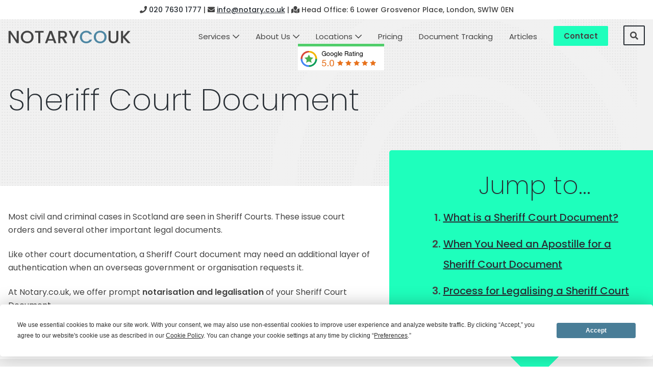

--- FILE ---
content_type: text/html
request_url: https://notary.co.uk/documents-notarised/sheriff-court-document/
body_size: 8620
content:
<!DOCTYPE HTML>
<html>
<head><meta charset="UTF-8">
    <link rel="preconnect" href="https://fonts.googleapis.com/">
    <link rel="preconnect" href="https://fonts.gstatic.com/" crossorigin>
    
    <!--[if IE 8 ]>
    <meta http-equiv="X-UA-Compatible" content="IE=edge,chrome=1">
    <![endif]-->
    <!--[if gt IE 8 ]>
    <meta http-equiv="X-UA-Compatible" content="IE=Edge">
    <![endif]-->
    
    <meta name="apple-mobile-web-app-title" content="">
    <meta name="viewport" content="width=device-width, initial-scale=1">
    <meta name="application-name" content="Notary Public and Apostille service London">
    <meta name="msapplication-TileColor" content="#ffffff">
<meta name="theme-color" content="#ffffff">
<link rel="shortcut icon" href="https://notary.co.uk/wp-content/themes/notary/favicon.ico">
<link rel="apple-touch-icon-precomposed" sizes="57x57" href="https://notary.co.uk/wp-content/themes/notary/images/favicons/apple-touch-icon-57x57.png">
<link rel="apple-touch-icon-precomposed" sizes="114x114" href="https://notary.co.uk/wp-content/themes/notary/images/favicons/apple-touch-icon-114x114.png">
<link rel="apple-touch-icon-precomposed" sizes="72x72" href="https://notary.co.uk/wp-content/themes/notary/images/favicons/apple-touch-icon-72x72.png">
<link rel="apple-touch-icon-precomposed" sizes="144x144" href="https://notary.co.uk/wp-content/themes/notary/images/favicons/apple-touch-icon-144x144.png">
<link rel="apple-touch-icon-precomposed" sizes="60x60" href="https://notary.co.uk/wp-content/themes/notary/images/favicons/apple-touch-icon-60x60.png">
<link rel="apple-touch-icon-precomposed" sizes="120x120" href="https://notary.co.uk/wp-content/themes/notary/images/favicons/apple-touch-icon-120x120.png">
<link rel="apple-touch-icon-precomposed" sizes="76x76" href="https://notary.co.uk/wp-content/themes/notary/images/favicons/apple-touch-icon-76x76.png">
<link rel="apple-touch-icon-precomposed" sizes="152x152" href="https://notary.co.uk/wp-content/themes/notary/images/favicons/apple-touch-icon-152x152.png">
<link rel="icon" type="image/png" href="https://notary.co.uk/wp-content/themes/notary/images/favicons/favicon-196x196.png" sizes="196x196">
<link rel="icon" type="image/png" href="https://notary.co.uk/wp-content/themes/notary/images/favicons/favicon-96x96.png" sizes="96x96">
<link rel="icon" type="image/png" href="https://notary.co.uk/wp-content/themes/notary/images/favicons/favicon-32x32.png" sizes="32x32">
<link rel="icon" type="image/png" href="https://notary.co.uk/wp-content/themes/notary/images/favicons/favicon-16x16.png" sizes="16x16">
<link rel="icon" type="image/png" href="https://notary.co.uk/wp-content/themes/notary/images/favicons/favicon-128.png" sizes="128x128">
<meta name="msapplication-TileColor" content="#FFFFFF">
<meta name="msapplication-TileImage" content="https://notary.co.uk/wp-content/themes/notary/images/favicons/mstile-144x144.png">
<meta name="msapplication-square70x70logo" content="https://notary.co.uk/wp-content/themes/notary/images/favicons/mstile-70x70.png">
<meta name="msapplication-square150x150logo" content="https://notary.co.uk/wp-content/themes/notary/images/favicons/mstile-150x150.png">
<meta name="msapplication-wide310x150logo" content="https://notary.co.uk/wp-content/themes/notary/images/favicons/mstile-310x150.png">
<meta name="msapplication-square310x310logo" content="https://notary.co.uk/wp-content/themes/notary/images/favicons/mstile-310x310.png">
<meta name="msapplication-TileImage" content="https://notary.co.uk/wp-content/themes/notary/images/favicons/ms-icon-144x144.png">


    <script data-termly-config>
        window.TERMLY_CUSTOM_BLOCKING_MAP = {
            "notary.co.uk": "essential"
        }
    </script>

    <link rel="alternate" type="application/rss+xml" title="RSS 2.0" href="https://notary.co.uk/feed/">
    <link rel="alternate" type="text/xml" title="RSS .92" href="https://notary.co.uk/feed/rss/">
    <link rel="alternate" type="application/atom+xml" title="Atom 0.3" href="https://notary.co.uk/feed/atom/">
    <script
				type="text/javascript"
				src="https://app.termly.io/resource-blocker/694c1076-cee0-49f3-87e3-69ae981de3a5?autoBlock=on">
			</script><meta name="robots" content="index, follow, max-image-preview:large, max-snippet:-1, max-video-preview:-1">

	<!-- This site is optimized with the Yoast SEO plugin v26.5 - https://yoast.com/wordpress/plugins/seo/ -->
	<title>Sheriff Court Document | Same-Day Notarisation | Notary.co.uk</title>
	<meta name="description" content="Instruct a trusted notary public today and submit your Sheriff Court Document with confidence.">
	<link rel="canonical" href="https://notary.co.uk/documents-notarised/sheriff-court-document/">
	<meta property="og:locale" content="en_GB">
	<meta property="og:type" content="article">
	<meta property="og:title" content="Sheriff Court Document | Same-Day Notarisation | Notary.co.uk">
	<meta property="og:description" content="Instruct a trusted notary public today and submit your Sheriff Court Document with confidence.">
	<meta property="og:url" content="https://notary.co.uk/documents-notarised/sheriff-court-document/">
	<meta property="og:site_name" content="Notary Public and Apostille service London">
	<meta property="article:modified_time" content="2024-09-19T15:17:43+00:00">
	<meta name="twitter:card" content="summary_large_image">
	<meta name="twitter:label1" content="Estimated reading time">
	<meta name="twitter:data1" content="1 minute">
	<script type="application/ld+json" class="yoast-schema-graph">{"@context":"https://schema.org","@graph":[{"@type":"WebPage","@id":"https://notary.co.uk/documents-notarised/sheriff-court-document/","url":"https://notary.co.uk/documents-notarised/sheriff-court-document/","name":"Sheriff Court Document | Same-Day Notarisation | Notary.co.uk","isPartOf":{"@id":"https://notary.co.uk/#website"},"datePublished":"2022-04-05T14:12:12+00:00","dateModified":"2024-09-19T15:17:43+00:00","description":"Instruct a trusted notary public today and submit your Sheriff Court Document with confidence.","breadcrumb":{"@id":"https://notary.co.uk/documents-notarised/sheriff-court-document/#breadcrumb"},"inLanguage":"en-GB","potentialAction":[{"@type":"ReadAction","target":["https://notary.co.uk/documents-notarised/sheriff-court-document/"]}]},{"@type":"BreadcrumbList","@id":"https://notary.co.uk/documents-notarised/sheriff-court-document/#breadcrumb","itemListElement":[{"@type":"ListItem","position":1,"name":"Home","item":"https://notary.co.uk/"},{"@type":"ListItem","position":2,"name":"Documents we notarize","item":"https://notary.co.uk/documents_notarized/"},{"@type":"ListItem","position":3,"name":"Sheriff Court Document"}]},{"@type":"WebSite","@id":"https://notary.co.uk/#website","url":"https://notary.co.uk/","name":"Notary Public and Apostille service London","description":"","potentialAction":[{"@type":"SearchAction","target":{"@type":"EntryPoint","urlTemplate":"https://notary.co.uk/?s={search_term_string}"},"query-input":{"@type":"PropertyValueSpecification","valueRequired":true,"valueName":"search_term_string"}}],"inLanguage":"en-GB"}]}</script>
	<!-- / Yoast SEO plugin. -->


<link rel="dns-prefetch" href="//unpkg.com">
<link rel="alternate" title="oEmbed (JSON)" type="application/json+oembed" href="https://notary.co.uk/wp-json/oembed/1.0/embed?url=https%3A%2F%2Fhttps%3A%2F%2Fnotary.co.uk%2Fdocuments-notarised%2Fsheriff-court-document%2F">
<link rel="alternate" title="oEmbed (XML)" type="text/xml+oembed" href="https://notary.co.uk/wp-json/oembed/1.0/embed?url=https%3A%2F%2Fhttps%3A%2F%2Fnotary.co.uk%2Fdocuments-notarised%2Fsheriff-court-document%2F&amp;format=xml">
<style id="wp-img-auto-sizes-contain-inline-css" type="text/css">
img:is([sizes=auto i],[sizes^="auto," i]){contain-intrinsic-size:3000px 1500px}
/*# sourceURL=wp-img-auto-sizes-contain-inline-css */
</style>
<style id="classic-theme-styles-inline-css" type="text/css">
/*! This file is auto-generated */
.wp-block-button__link{color:#fff;background-color:#32373c;border-radius:9999px;box-shadow:none;text-decoration:none;padding:calc(.667em + 2px) calc(1.333em + 2px);font-size:1.125em}.wp-block-file__button{background:#32373c;color:#fff;text-decoration:none}
/*# sourceURL=/wp-includes/css/classic-themes.min.css */
</style>
<link rel="stylesheet" id="dnd-upload-cf7-css" href="https://notary.co.uk/wp-content/plugins/drag-and-drop-multiple-file-upload-contact-form-7/assets/css/dnd-upload-cf7.css?ver=1.3.6.3" type="text/css" media="all">
<link rel="stylesheet" id="contact-form-7-css" href="https://notary.co.uk/wp-content/plugins/contact-form-7/includes/css/styles.css?ver=5.2" type="text/css" media="all">
<link rel="stylesheet" id="fonts-css" href="//fonts.googleapis.com/css2?family=Poppins%3Awght%40200%3B300%3B400%3B500%3B600&amp;display=swap&amp;ver=v1.0" type="text/css" media="all">
<link rel="stylesheet" id="awesome-css" href="https://notary.co.uk/wp-content/themes/notary/css/fontawesome.css?ver=all" type="text/css" media="all">
<link rel="stylesheet" id="custom_style-css" href="https://notary.co.uk/wp-content/themes/notary/css/main.css?ver=1.3.5" type="text/css" media="all">
<script type="text/javascript" src="https://notary.co.uk/wp-includes/js/jquery/jquery.min.js?ver=3.7.1" id="jquery-core-js"></script>
<script type="text/javascript" src="https://notary.co.uk/wp-includes/js/jquery/jquery-migrate.min.js?ver=3.4.1" id="jquery-migrate-js"></script>
<link rel="https://api.w.org/" href="https://notary.co.uk/wp-json/"><link rel="shortlink" href="https://notary.co.uk/?p=1664">
		<style type="text/css" id="wp-custom-css">
			@media (min-width: 1025px) {

.site__header .menu-main-menu-container .menu > li:last-child {
	padding-bottom: 0;
	margin-top: 0 !important;
}

.site__header .search-form-container {
 margin-top: -7px;
	height: 39px;
}
	
}		</style>
		    <!-- Google Tag Manager -->
    <script>
        (function (w, d, s, l, i) {
            w[l] = w[l] || [];
            w[l].push({
                'gtm.start': new Date().getTime(),
                event: 'gtm.js'
            });
            var f = d.getElementsByTagName(s)[0],
                j = d.createElement(s),
                dl = l != 'dataLayer' ? '&l=' + l : '';
            j.async = true;
            j.src =
                'https://www.googletagmanager.com/gtm.js?id=' + i + dl;
            f.parentNode.insertBefore(j, f);
        })(window, document, 'script', 'dataLayer', 'GTM-P7B5FKQ');
    </script>
    <!-- End Google Tag Manager -->
</head>
<body class="wp-singular documents_notarized-template-default single single-documents_notarized postid-1664 wp-theme-notary">
<!-- Google Tag Manager (noscript) -->
<noscript>
    <iframe src="https://www.googletagmanager.com/ns.html?id=GTM-P7B5FKQ" height="0" width="0" style="display:none;visibility:hidden"></iframe>
</noscript>
<!-- End Google Tag Manager (noscript) -->
<div class="site">
    <header class="site__header">
        <div class="row topbar">
    <div class="column small-12">
        <p><i class="fa fa-phone"></i> <a href="tel:02076301777" class="phone-link">020 7630 1777</a> | <i class="fa fa-envelope" aria-hidden="true"></i> <a href="mailto:info@notary.co.uk">info@notary.co.uk</a> <span class="hide-mobile">| <i class="fas fa-map-marked"></i> Head Office: 6 Lower Grosvenor Place, London, SW1W 0EN</span></p>
    </div>
</div>        <div class="row menubar">
            <div class="column small-12">
                <div class="site__header__inner">
                    <div class="site__logo">
                        <a class="logo" href="https://notary.co.uk/">
                            <img alt="Notary CO UK logo" src="https://notary.co.uk/wp-content/themes/notary/images/notary-logo.svg">
                        </a>
                    </div>
                    <nav class="site__navigation js-target-mainNav" role="navigation">
                        <div class="menu-main-menu-container"><ul id="menu-main-menu" class="menu"><li id="menu-item-1432" class="menu-item menu-item-type-custom menu-item-object-custom menu-item-has-children menu-item-1432"><a href="#">Services</a>
<ul class="sub-menu">
	<li id="menu-item-872" class="menu-item menu-item-type-post_type menu-item-object-page menu-item-872"><a href="https://notary.co.uk/services/notarisation/">Notarisation</a></li>
	<li id="menu-item-869" class="menu-item menu-item-type-post_type menu-item-object-page menu-item-869"><a href="https://notary.co.uk/services/apostille/">Apostille</a></li>
	<li id="menu-item-870" class="menu-item menu-item-type-post_type menu-item-object-page menu-item-870"><a href="https://notary.co.uk/services/consular-legalisation/">Consular Legalisation</a></li>
	<li id="menu-item-1181" class="menu-item menu-item-type-post_type menu-item-object-page menu-item-1181"><a href="https://notary.co.uk/services/mobile-notary/">Mobile Notary</a></li>
	<li id="menu-item-1961" class="menu-item menu-item-type-post_type menu-item-object-page menu-item-1961"><a href="https://notary.co.uk/services/electronic-notarisation-apostille-uk/">e-Notary &amp; e-Apostille</a></li>
</ul>
</li>
<li id="menu-item-882" class="menu-item menu-item-type-custom menu-item-object-custom menu-item-has-children menu-item-882"><a href="#">About Us</a>
<ul class="sub-menu">
	<li id="menu-item-883" class="menu-item menu-item-type-post_type menu-item-object-page menu-item-883"><a href="https://notary.co.uk/our-team/">Our Team</a></li>
	<li id="menu-item-2640" class="menu-item menu-item-type-post_type menu-item-object-page menu-item-2640"><a href="https://notary.co.uk/documents-we-notarise/">Documents We Notarise</a></li>
	<li id="menu-item-1204" class="menu-item menu-item-type-post_type menu-item-object-page menu-item-1204"><a href="https://notary.co.uk/partnership-network/">Partnership Network</a></li>
	<li id="menu-item-1202" class="menu-item menu-item-type-post_type menu-item-object-page menu-item-1202"><a href="https://notary.co.uk/id-requirements/">ID Requirements</a></li>
	<li id="menu-item-1203" class="menu-item menu-item-type-post_type menu-item-object-page menu-item-1203"><a href="https://notary.co.uk/careers/">Start Your Career With Us</a></li>
</ul>
</li>
<li id="menu-item-1239" class="menu-item menu-item-type-custom menu-item-object-custom menu-item-has-children menu-item-1239"><a href="#">Locations</a>
<ul class="sub-menu">
	<li id="menu-item-1221" class="menu-item menu-item-type-post_type menu-item-object-page menu-item-1221"><a href="https://notary.co.uk/locations/victoria/">Victoria</a></li>
	<li id="menu-item-1408" class="menu-item menu-item-type-post_type menu-item-object-page menu-item-1408"><a href="https://notary.co.uk/locations/canary-wharf/">Canary Wharf</a></li>
	<li id="menu-item-1406" class="menu-item menu-item-type-post_type menu-item-object-page menu-item-1406"><a href="https://notary.co.uk/locations/surrey/">Surrey</a></li>
</ul>
</li>
<li id="menu-item-1209" class="menu-item menu-item-type-post_type menu-item-object-page menu-item-1209"><a href="https://notary.co.uk/pricing/">Pricing</a></li>
<li id="menu-item-826" class="menu-item menu-item-type-post_type menu-item-object-page menu-item-826"><a href="https://notary.co.uk/document-tracking/">Document Tracking</a></li>
<li id="menu-item-824" class="menu-item menu-item-type-post_type menu-item-object-page current_page_parent menu-item-824"><a href="https://notary.co.uk/articles/">Articles</a></li>
<li id="menu-item-825" class="btn menu-item menu-item-type-post_type menu-item-object-page menu-item-825"><a href="https://notary.co.uk/contact/">Contact</a></li>
</ul></div>                        <div class="search-form-container">
                            <i class="fas fa-search"></i>
                            <form role="search" method="get" class="search-form" action="/search/">
                                <input type="search" id="search-form" class="search-field" placeholder="Search Notary..." value="" name="q" autocomplete="off">
                                <button type="submit" class="search-submit" aria-label="Search button" disabled><i class="fas fa-search"></i></button>
                            </form>
                        </div>
                    </nav>
                    <div class="hamburger js-click-mainNavToggle" data-target=".js-target-mainNav" data-active-class="hamburger--close">
                            <span class="hamburger__icon">
                                <span class="hamburger__line hamburger__line--1"></span>
                                <!-- <span class="hamburger__line hamburger__line--2"></span> -->
                                <span class="hamburger__line hamburger__line--3"></span>
                            </span>
                    </div>
                </div>
            </div>
        </div>
    </header>
<section class="hero hero-small no-page-subtitle">
    <div class="banner">
                <div class="banner__overlay">
            <div class="banner__overlay__text">
                <div class="row">
                    <div class="column small-12 top-header">
                      <div class="text-space-around is-not-home">
                        <a class="reviews-logo google" href="https://www.google.com/maps/place/Notary.co.uk+-+Notary+Public+London/@51.4980949,-0.1469779,17z/data=!3m1!4b1!4m7!3m6!1s0x0:0x67758bda2ac96bc3!8m2!3d51.4980949!4d-0.1447892!9m1!1b1" target="_blank"><img src="https://notary.co.uk/wp-content/themes/notary/images/GoogleRating.png" alt="Notary's Google Rating is 5 stars" width="225"></a>
                      </div>

                                                    <h1 class="banner__title">Sheriff Court Document</h1>
                                                                    </div>
                </div>
            </div>
        </div>
    </div>
</section>

    <main class="relative section-offset">
                    <section class="section">
                <div class="bg-white section-wide">
                    <div class="row">
                        <div class="column small-12">
                            <div class="row">
                                <div class="column small-12 large-7 py-md jump-box-sibling-column">
                                    <p><span style="font-weight: 400;">Most civil and criminal cases in Scotland are seen in Sheriff Courts. These issue court orders and several other important legal documents.</span></p>
<p><span style="font-weight: 400;">Like other court documentation, a Sheriff Court document may need an additional layer of authentication when an overseas government or organisation requests it.</span></p>
<p><span style="font-weight: 400;">At Notary.co.uk, we offer prompt <strong>notarisation and legalisation</strong> of your Sheriff Court Document.</span></p>
                                </div>
                                <div class="column small-12 large-5">
                                            <div class="jump-box-container">
        <div class="jump-box">
            <h2 class="text-center">Jump to…</h2>
            <ol class="hide-mobile">
                                                            <li><a href="#what-is-a-sheriff-court-document-">What is a Sheriff Court Document?</a></li>
                    
                                                                                <li><a href="#when-you-need-an-apostille-for-a-sheriff-court-document">When You Need an Apostille for a Sheriff Court Document</a></li>
                    
                                                                                <li><a href="#process-for-legalising-a-sheriff-court-document">Process for Legalising a Sheriff Court Document</a></li>
                    
                                                    
                            </ol>

            <div class="hide-desktop">
                <div class="select-field articles-filter">
                    <div class="select-wrapper light">
                        <select class="js-jumpbox-scroll" style="max-width: 320px;">
                            <option value="" selected disabled>Please select...</option>
                                                                                                <option value="#what-is-a-sheriff-court-document-">What is a Sheriff Court Document?</option>
                                                                                                                                                                <option value="#when-you-need-an-apostille-for-a-sheriff-court-document">When You Need an Apostille for a Sheriff Court Document</option>
                                                                                                                                                                <option value="#process-for-legalising-a-sheriff-court-document">Process for Legalising a Sheriff Court Document</option>
                                                                                                                                                </select>
                    </div>
                </div>
            </div>
        </div>
    </div>
                                </div>
                            </div>
                        </div>
                    </div>
                </div>
            </section>
                                                <div id="what-is-a-sheriff-court-document-" class="section-anchor-point"></div>
                <section class="section">
                    <div class="bg-white section-wide">
                        <div class="row">
                            <div class="column small-12">
                                <div class="row">
                                    <div class="column small-12 large-7 py-md">
                                                                                    <h2>What is a Sheriff Court Document?</h2>
                                                                                <div class="page-content"><p><span style="font-weight: 400">A Sheriff Court document is an order, record, letter or any other legal document generated within the jurisdiction of a Sheriff Court. </span></p>
<p><span style="font-weight: 400">A Sheriff Court is a court in Scotland dealing with civil and criminal cases. There are a number of Sheriff Courts within Scotland’s six Sheriffdoms. Criminal cases will typically be heard by a Sheriff and a jury, whereas civil cases will just be before a Sheriff.</span></p>
<p><span style="font-weight: 400">Sheriff Court Orders and other documents issued by the court may bear relevance to important business and personal matters. It’s important to keep all these files in a secure and convenient location.</span></p>
</div>
                                    </div>
                                </div>
                            </div>
                        </div>
                    </div>
                                    </section>
                                        <div id="when-you-need-an-apostille-for-a-sheriff-court-document" class="section-anchor-point"></div>
                <section class="section">
                    <div class="bg-white section-wide">
                        <div class="row">
                            <div class="column small-12">
                                <div class="row">
                                    <div class="column small-12 large-7 py-md">
                                                                                    <h2>When You Need an Apostille for a Sheriff Court Document</h2>
                                                                                <div class="page-content"><p><span style="font-weight: 400">A Sheriff Court Order with a stamp and seal may be accepted by parties in the UK and overseas, but many documents issued by the court require </span><a href="https://notary.co.uk/services/notarisation/" target="_blank" rel="noopener"><span style="font-weight: 400">notarisation</span></a><span style="font-weight: 400"> and/or an </span><a href="https://notary.co.uk/services/apostille/" target="_blank" rel="noopener"><span style="font-weight: 400">apostille</span></a><span style="font-weight: 400">.</span></p>
<p><span style="font-weight: 400">An organisation might request an authenticated copy of your Sheriff Court Document if:</span></p>
<ul>
<li style="font-weight: 400"><span style="font-weight: 400">They are based overseas and do not recognise the document’s seal.</span></li>
<li style="font-weight: 400"><span style="font-weight: 400">Your Sheriff Court Document does not have a stamp and/or seal.</span></li>
<li style="font-weight: 400"><span style="font-weight: 400">The document is to be used in a significant legal context.</span></li>
</ul>
<p><span style="font-weight: 400">Legalising a Sheriff Court Document is straightforward and affordable. Reach out to a notary public to ensure your document is recognised by the recipient.</span></p>
</div>
                                    </div>
                                </div>
                            </div>
                        </div>
                    </div>
                                    </section>
                                        <div id="process-for-legalising-a-sheriff-court-document" class="section-anchor-point"></div>
                <section class="section">
                    <div class="bg-white section-wide">
                        <div class="row">
                            <div class="column small-12">
                                <div class="row">
                                    <div class="column small-12 large-7 py-md">
                                                                                    <h2>Process for Legalising a Sheriff Court Document</h2>
                                                                                <div class="page-content"><p><span style="font-weight: 400">The process for legalising a Sheriff Court Document typically involves the following steps:</span></p>
<ul>
<li style="font-weight: 400"><b>Appointment with a Notary Public: </b><span style="font-weight: 400">Schedule an appointment with one of our qualified notaries in </span><a href="https://notary.co.uk/locations/victoria/" target="_blank" rel="noopener"><span style="font-weight: 400">London Victoria</span></a><span style="font-weight: 400">, </span><a href="https://notary.co.uk/locations/canary-wharf/" target="_blank" rel="noopener"><span style="font-weight: 400">Canary Wharf</span></a><span style="font-weight: 400">, or </span><a href="https://notary.co.uk/locations/surrey/" target="_blank" rel="noopener"><span style="font-weight: 400">Surrey</span></a><span style="font-weight: 400">. Alternatively, send us your Sheriff Court document by secure mail.</span></li>
<li style="font-weight: 400"><b>Notarisation:</b><span style="font-weight: 400"> We will notarise the document as a true copy of the original or as an authentic electronically issued document.</span></li>
<li style="font-weight: 400"><b>Apostille:</b><span style="font-weight: 400"> If required, we will submit the court document to the FCDO for an apostille. Submit your document by 10.30 am to take advantage of our premium next-day apostille service or opt for the standard </span><a href="https://notary.co.uk/services/apostille/" target="_blank" rel="noopener"><span style="font-weight: 400">4 working day apostille service</span></a><span style="font-weight: 400">. </span></li>
<li style="font-weight: 400"><b>Document Return: </b><span style="font-weight: 400">Once these steps are completed, your Sheriff Court document will be ready to collect, or we can arrange delivery.</span></li>
</ul>
<p><b>If you’re looking for a Notary Public to notarise and/or apostille your Sheriff Court Document, </b><a href="https://notary.co.uk/contact/" target="_blank" rel="noopener"><b>contact us</b></a><b> today. We’ll ensure your document is legally recognised overseas.</b></p>
</div>
                                    </div>
                                </div>
                            </div>
                        </div>
                    </div>
                                    </section>
            
        

        
    </main>

<section class="site__contact mt-md">
    <div class="row">
        <div class="column small-12 large-10">
            <h2 class="text-center">Get in touch</h2>
            <div role="form" class="wpcf7" id="wpcf7-f873-o1" lang="en-GB" dir="ltr">
<div class="screen-reader-response" role="alert" aria-live="polite"></div>
<form action="send.php" method="post" class="wpcf7-form init" novalidate="novalidate">
<div style="display: none;">
<input type="hidden" name="_wpcf7" value="873">
<input type="hidden" name="_wpcf7_version" value="5.2">
<input type="hidden" name="_wpcf7_locale" value="en_GB">
<input type="hidden" name="_wpcf7_unit_tag" value="wpcf7-f873-o1">
<input type="hidden" name="_wpcf7_container_post" value="0">
<input type="hidden" name="_wpcf7_posted_data_hash" value="">
</div>
<div class="wpcf7-response-output" role="alert" aria-hidden="true"></div>
<div class="row">
<div class="column small-12 large-5">
<p><label> Name* <span class="form-tooltip" data-tooltip="Your data is safe as Notary follows all data protection guidelines" data-flow="top"><i class="fa fa-lock"></i></span><br>
    <span class="wpcf7-form-control-wrap your-name"><input type="text" name="your-name" value="" size="40" class="wpcf7-form-control wpcf7-text wpcf7-validates-as-required" aria-required="true" aria-invalid="false" placeholder="Your name"></span> </label></p>
<p><label> Email address* <span class="form-tooltip" data-tooltip="Your data is safe as Notary follows all data protection guidelines" data-flow="top"><i class="fa fa-lock"></i></span><br>
    <span class="wpcf7-form-control-wrap your-email"><input type="email" name="your-email" value="" size="40" class="wpcf7-form-control wpcf7-text wpcf7-email wpcf7-validates-as-required wpcf7-validates-as-email" aria-required="true" aria-invalid="false" placeholder="Your email address"></span> </label></p>
<p><label> Phone number* <span class="form-tooltip" data-tooltip="Your data is safe as Notary follows all data protection guidelines" data-flow="top"><i class="fa fa-lock"></i></span><br>
    <span class="wpcf7-form-control-wrap your-phone"><input type="tel" name="your-phone" value="" size="40" class="wpcf7-form-control wpcf7-text wpcf7-tel wpcf7-validates-as-required wpcf7-validates-as-tel" aria-required="true" aria-invalid="false" placeholder="Your phone number"></span> </label></p>
<div class="file-upload">
<div class="file-upload-toggle">Attach a file</div>
<div class="file-upload-wrapper"><span class="wpcf7-form-control-wrap file-upload"><input type="file" size="40" class="wpcf7-form-control wpcf7-drag-n-drop-file d-none" aria-invalid="false" multiple data-name="file-upload" data-type="jpg|jpeg|png|pdf|doc|docx" data-limit="5000000" data-id="873" data-version="free version 1.3.6.3" accept=".jpg, .jpeg, .png, .pdf, .doc, .docx"></span>
<p><span class="instructions">Allowed file formats are .jpg, .jpeg, .png, .pdf, .doc, .docx<br>(max. file size is 5mb)</span>
</p></div>
</div>
</div>
<div class="column small-12 large-7">
<p><label> Your message*<br>
    <span class="wpcf7-form-control-wrap your-message"><textarea name="your-message" cols="40" rows="10" class="wpcf7-form-control wpcf7-textarea wpcf7-validates-as-required" aria-required="true" aria-invalid="false" placeholder="If you have any questions please don't hesitate to ask."></textarea></span> </label></p>
<div class="text-left">
<input type="submit" value="Contact us today" class="wpcf7-form-control wpcf7-submit btn btn-dark">
</div>
</div>
</div>
</form></div>        </div>
    </div>
</section>
<footer class="site__footer">
    <div class="row">
        <div class="footer-column-left column small-12 large-6">
            <div class="site__footer__top">
                <div class="site__footer__col site__footer__col__1">
                    <div class="location-footer">
                        <p><a href="https://notary.co.uk/locations/victoria/"><strong>Victoria - Head Office</strong></a><br>
                            6 Lower Grosvenor Place<br>
                            London, SW1W 0EN<br>
                            <strong><a href="tel:02076301777">020 7630 1777</a></strong>
                        </p>
                    </div>
                                    </div>
                <div class="site__footer__col site__footer__col__2">
                    <div class="location-footer">
                        <p><a href="https://notary.co.uk/locations/canary-wharf/"><strong>Canary Wharf</strong></a><br>
                            30 Churchill Place<br>
                            Canary Wharf, E14 5EU<br>
                            <strong><a href="tel:02076301777">020 7630 1777</a></strong>
                        </p>
                    </div>
                </div>
                <div class="site__footer__col site__footer__col__3">
                    <div class="location-footer">
                        <p><a href="https://notary.co.uk/locations/surrey/"><strong>Surrey</strong></a><br>
                            The Glade<br>
                            Kingswood, Surrey, KT20<br>
                            <strong><a href="tel:07525633237">07525 633237</a></strong>
                        </p>
                    </div>
                </div>
                            </div>
            <div class="socialIcons">
                <ul class="menu">
                    <li class="menu-item"><a class="icon socialIcons-icon" target="_blank" rel="noopener noreferrer" href="https://www.linkedin.com/company/notary-co-uk/?originalSubdomain=uk"><i class="fab fa-linkedin"></i></a></li>
                    <li class="menu-item" style="display: flex; align-items: center;"><a class="icon socialIcons-icon" target="_blank" rel="noopener noreferrer" href="https://x.com/london_notary">
                            <svg xmlns="http://www.w3.org/2000/svg" viewbox="0 0 512 512" height="24" fill="black" style="display: block;">
                                <path d="M389.2 48h70.6L305.6 224.2 487 464H345L233.7 318.6 106.5 464H35.8L200.7 275.5 26.8 48H172.4L272.9 180.9 389.2 48zM364.4 421.8h39.1L151.1 88h-42L364.4 421.8z"></path>
                            </svg>
                        </a></li>
                    <li class="menu-item"><a class="icon socialIcons-icon" target="_blank" rel="noopener noreferrer" href="https://www.facebook.com/NotariesofLondon"><i class="fab fa-facebook-square"></i></a></li>
                    <li class="menu-item"><a class="icon socialIcons-icon" target="_blank" rel="noopener noreferrer" href="https://www.instagram.com/notary.co.uk/"><i class="fab fa-instagram"></i></a></li>
                </ul>
            </div>
            <div class="site__footer__copyright hide-mobile">
                <p>Copyright © 2025 Notary in London, UK - Notary.co.uk Limited - All Rights Reserved</p>
            </div>
        </div>
        <div class="footer-column-right column small-12 large-6">
            <div class="site__footer__top">
                <div class="site__footer__col site__footer__col__1">
                    <nav class="site__footer__navigation">
                        <div class="menu-footer-menu-services-container"><ul id="menu-footer-menu-services" class="menu"><li id="menu-item-1434" class="menu-item menu-item-type-custom menu-item-object-custom menu-item-has-children menu-item-1434"><a href="#">Services</a>
<ul class="sub-menu">
	<li id="menu-item-864" class="menu-item menu-item-type-post_type menu-item-object-page menu-item-864"><a href="https://notary.co.uk/services/notarisation/">Notarisation</a></li>
	<li id="menu-item-863" class="menu-item menu-item-type-post_type menu-item-object-page menu-item-863"><a href="https://notary.co.uk/services/apostille/">Apostille</a></li>
	<li id="menu-item-862" class="menu-item menu-item-type-post_type menu-item-object-page menu-item-862"><a href="https://notary.co.uk/services/consular-legalisation/">Consular Legalisation</a></li>
	<li id="menu-item-1313" class="menu-item menu-item-type-post_type menu-item-object-page menu-item-1313"><a href="https://notary.co.uk/services/mobile-notary/">Mobile Notary</a></li>
</ul>
</li>
</ul></div>                    </nav>
                    <nav class="site__footer__navigation">
                        <div class="menu-footer-menu-resources-container"><ul id="menu-footer-menu-resources" class="menu"><li id="menu-item-1328" class="menu-item menu-item-type-custom menu-item-object-custom menu-item-has-children menu-item-1328"><a href="#">Resources</a>
<ul class="sub-menu">
	<li id="menu-item-1327" class="menu-item menu-item-type-post_type menu-item-object-page menu-item-1327"><a href="https://notary.co.uk/document-tracking/">Document Tracking</a></li>
	<li id="menu-item-1682" class="menu-item menu-item-type-post_type menu-item-object-page menu-item-1682"><a href="https://notary.co.uk/instructing-us-remotely/">Instructing Us Remotely</a></li>
	<li id="menu-item-1326" class="menu-item menu-item-type-post_type menu-item-object-page current_page_parent menu-item-1326"><a href="https://notary.co.uk/articles/">Articles</a></li>
</ul>
</li>
</ul></div>                    </nav>
                </div>
                <div class="site__footer__col site__footer__col__2">
                    <nav class="site__footer__navigation">
                        <div class="menu-footer-menu-about-container"><ul id="menu-footer-menu-about" class="menu"><li id="menu-item-1319" class="menu-item menu-item-type-custom menu-item-object-custom menu-item-has-children menu-item-1319"><a href="#">About</a>
<ul class="sub-menu">
	<li id="menu-item-1317" class="menu-item menu-item-type-post_type menu-item-object-page menu-item-1317"><a href="https://notary.co.uk/our-team/">Our Team</a></li>
	<li id="menu-item-1318" class="menu-item menu-item-type-post_type menu-item-object-page menu-item-1318"><a href="https://notary.co.uk/partnership-network/">Partnership Network</a></li>
	<li id="menu-item-1315" class="menu-item menu-item-type-post_type menu-item-object-page menu-item-1315"><a href="https://notary.co.uk/careers/">Start Your Career With Us</a></li>
	<li id="menu-item-1342" class="menu-item menu-item-type-post_type menu-item-object-page menu-item-1342"><a href="https://notary.co.uk/pricing/">Pricing</a></li>
</ul>
</li>
</ul></div>                    </nav>
                </div>
                <div class="site__footer__col site__footer__col__3">
                    <nav class="site__footer__navigation">
                        <div class="menu-footer-menu-help-container"><ul id="menu-footer-menu-help" class="menu"><li id="menu-item-1325" class="menu-item menu-item-type-custom menu-item-object-custom menu-item-has-children menu-item-1325"><a href="#">Help</a>
<ul class="sub-menu">
	<li id="menu-item-1323" class="menu-item menu-item-type-post_type menu-item-object-page menu-item-1323"><a href="https://notary.co.uk/regulatory-matters/">Regulatory Matters</a></li>
	<li id="menu-item-1322" class="menu-item menu-item-type-post_type menu-item-object-page menu-item-1322"><a href="https://notary.co.uk/id-requirements/">ID Requirements</a></li>
	<li id="menu-item-1324" class="menu-item menu-item-type-post_type menu-item-object-page menu-item-1324"><a href="https://notary.co.uk/terms-of-business/">Terms of Engagement</a></li>
	<li id="menu-item-1320" class="menu-item menu-item-type-post_type menu-item-object-page menu-item-privacy-policy menu-item-1320"><a rel="privacy-policy" href="https://notary.co.uk/data-protection-information/">Data Protection Information</a></li>
	<li id="menu-item-1321" class="menu-item menu-item-type-post_type menu-item-object-page menu-item-1321"><a href="https://notary.co.uk/cookie-policy/">Cookie Policy</a></li>
</ul>
</li>
</ul></div>                    </nav>
                </div>
            </div>
        </div>
        <div class="site__footer__copyright hide-desktop mb-sm">
            <p>Copyright © 2025 Notary in London, UK - Notary.co.uk Limited - All Rights Reserved</p>
        </div>
    </div>
</footer>

</div>
<script type="speculationrules">
{"prefetch":[{"source":"document","where":{"and":[{"href_matches":"/*"},{"not":{"href_matches":["/wp-*.php","/wp-admin/*","/wp-content/uploads/*","/wp-content/*","/wp-content/plugins/*","/wp-content/themes/notary/*","/*\\?(.+)"]}},{"not":{"selector_matches":"a[rel~=\"nofollow\"]"}},{"not":{"selector_matches":".no-prefetch, .no-prefetch a"}}]},"eagerness":"conservative"}]}
</script>
<script type="text/javascript" id="contact-form-7-js-extra">
/* <![CDATA[ */
var wpcf7 = {"apiSettings":{"root":"https://notary.co.uk/wp-json/contact-form-7/v1","namespace":"contact-form-7/v1"}};
//# sourceURL=contact-form-7-js-extra
/* ]]> */
</script>
<script type="text/javascript" src="https://notary.co.uk/wp-content/plugins/contact-form-7/includes/js/scripts.js?ver=5.2" id="contact-form-7-js"></script>
<script type="text/javascript" src="https://notary.co.uk/wp-content/plugins/drag-and-drop-multiple-file-upload-contact-form-7/assets/js/codedropz-uploader-min.js?ver=1.3.6.3" id="codedropz-uploader-js"></script>
<script type="text/javascript" id="dnd-upload-cf7-js-extra">
/* <![CDATA[ */
var dnd_cf7_uploader = {"ajax_url":"https://notary.co.uk/process-upload.php","ajax_nonce":"62f04b4b61","drag_n_drop_upload":{"tag":"div","text":"Drag & drop to upload files","or_separator":"or","browse":"Browse files","server_max_error":"The uploaded file exceeds the maximum upload size of your server.","large_file":"Uploaded file is too large","inavalid_type":"Uploaded file is not allowed for file type","max_file_limit":"Note : Some of the files are not uploaded ( Only %count% files allowed )","required":"This field is required.","delete":{"text":"deleting","title":"Remove"}},"dnd_text_counter":"of","disable_btn":""};
//# sourceURL=dnd-upload-cf7-js-extra
/* ]]> */
</script>
<script type="text/javascript" src="https://notary.co.uk/wp-content/plugins/drag-and-drop-multiple-file-upload-contact-form-7/assets/js/dnd-upload-cf7.js?ver=1.3.6.3" id="dnd-upload-cf7-js"></script>
<script type="text/javascript" src="https://notary.co.uk/wp-content/themes/notary/js/vendor/modernizr-3.6.0.min.js?ver=v3.6" id="modernizr-js"></script>
<script type="text/javascript" src="https://notary.co.uk/wp-content/themes/notary/js/vendor/picturefill.min.js?ver=v0.1" id="picturefill-js"></script>
<script type="text/javascript" src="https://notary.co.uk/wp-content/themes/notary/js/vendor/tiny-slider.min.js?ver=v2.9.4" id="tiny-slider-js"></script>
<script type="text/javascript" src="https://notary.co.uk/wp-content/themes/notary/dist/js/main-navigation.min.js?ver=1.3.5" id="mainnav-js"></script>
<script type="text/javascript" src="https://notary.co.uk/wp-content/themes/notary/dist/js/main.min.js?ver=1.3.5" id="mainjs-js"></script>
<script type="text/javascript" src="https://unpkg.com/isotope-layout@3/dist/isotope.pkgd.min.js?ver=1.3.5" id="isotope-js"></script>
<script type="text/javascript" src="https://notary.co.uk/wp-includes/js/imagesloaded.min.js?ver=5.0.0" id="imagesloaded-js"></script>
<script type="text/javascript" src="https://notary.co.uk/wp-includes/js/masonry.min.js?ver=4.2.2" id="masonry-js"></script>
<script type="text/javascript" id="ajax-search-js-extra">
/* <![CDATA[ */
var ajaxSearchParams = {"ajax_url":"https://notary.co.uk/wp-admin/admin-ajax.php"};
//# sourceURL=ajax-search-js-extra
/* ]]> */
</script>
<script type="text/javascript" src="https://notary.co.uk/wp-content/themes/notary/dist/js/ajax-search.min.js?ver=1.3.5" id="ajax-search-js"></script>
<script type="text/javascript">
    wpcf7.apiSettings.root = '/process.php';
</script>
<script type='text/javascript' data-cfasync='false'>
    window.purechatApi = {
        l: [],
        t: [],
        on: function() {
            this.l.push(arguments);
        }
    };
    (function() {
        var done = false;
        var script = document.createElement('script');
        script.async = true;
        script.type = 'text/javascript';
        script.src = 'https://app.purechat.com/VisitorWidget/WidgetScript';
        document.getElementsByTagName('HEAD').item(0).appendChild(script);
        script.onreadystatechange = script.onload = function(e) {
            if (!done && (!this.readyState || this.readyState == 'loaded' || this.readyState == 'complete')) {
                var w = new PCWidget({
                    c: 'eb1af11d-5dec-49af-b9aa-1fd34640fc18',
                    f: true
                });
                done = true;
            }
        };
    })();
</script>
</body>

</html>


--- FILE ---
content_type: text/css
request_url: https://notary.co.uk/wp-content/themes/notary/css/main.css?ver=1.3.5
body_size: 16340
content:
@media print {
  *,
  *:before,
  *:after,
  *:first-letter,
  *:first-line {
    background: transparent !important;
    color: #000 !important; /* Black prints faster:
   http://www.sanbeiji.com/archives/953 */
    box-shadow: none !important;
    text-shadow: none !important;
  }
  a,
  a:visited {
    text-decoration: underline;
  }
  a[href]:after {
    content: " (" attr(href) ")";
  }
  abbr[title]:after {
    content: " (" attr(title) ")";
  }
  /*
   * Don't show links that are fragment identifiers,
   * or use the `javascript:` pseudo protocol
   */
  a[href^="#"]:after,
  a[href^="javascript:"]:after {
    content: "";
  }
  pre,
  blockquote {
    border: 1px solid #999;
    page-break-inside: avoid;
  }
  /*
   * Printing Tables:
   * http://css-discuss.incutio.com/wiki/Printing_Tables
   */
  thead {
    display: table-header-group;
  }
  tr,
  img {
    page-break-inside: avoid;
  }
  img {
    max-width: 100% !important;
  }
  p,
  h2,
  h3 {
    orphans: 3;
    widows: 3;
  }
  h2,
  h3 {
    page-break-after: avoid;
  }
}
/*! normalize.css v5.0.0 | MIT License | github.com/necolas/normalize.css */
html {
  font-family: sans-serif; /* 1 */
  line-height: 1.15; /* 2 */
  -ms-text-size-adjust: 100%; /* 3 */
  -webkit-text-size-adjust: 100%; /* 3 */
}

body {
  margin: 0;
}

article,
aside,
footer,
header,
nav,
section {
  display: block;
}

h1 {
  font-size: 2em;
  margin: 0.67em 0;
}

figcaption,
figure,
main { /* 1 */
  display: block;
}

figure {
  margin: 1em 40px;
}

hr {
  box-sizing: content-box; /* 1 */
  height: 0; /* 1 */
  overflow: visible; /* 2 */
}

pre {
  font-family: monospace, monospace; /* 1 */
  font-size: 1em; /* 2 */
}

a {
  background-color: transparent; /* 1 */
  -webkit-text-decoration-skip: objects; /* 2 */
}

a:active,
a:hover {
  outline-width: 0;
}

abbr[title] {
  border-bottom: none; /* 1 */
  text-decoration: underline; /* 2 */
  text-decoration: underline dotted; /* 2 */
}

b,
strong {
  font-weight: inherit;
}

b,
strong {
  font-weight: bolder;
}

code,
kbd,
samp {
  font-family: monospace, monospace; /* 1 */
  font-size: 1em; /* 2 */
}

dfn {
  font-style: italic;
}

mark {
  background-color: #ff0;
  color: #000;
}

small {
  font-size: 80%;
}

sub,
sup {
  font-size: 75%;
  line-height: 0;
  position: relative;
  vertical-align: baseline;
}

sub {
  bottom: -0.25em;
}

sup {
  top: -0.5em;
}

audio,
video {
  display: inline-block;
}

audio:not([controls]) {
  display: none;
  height: 0;
}

img {
  border-style: none;
}

svg:not(:root) {
  overflow: hidden;
}

button,
input,
optgroup,
select,
textarea {
  font-family: sans-serif; /* 1 */
  font-size: 100%; /* 1 */
  line-height: 1.15; /* 1 */
  margin: 0; /* 2 */
}

button,
input { /* 1 */
  overflow: visible;
}

button,
select { /* 1 */
  text-transform: none;
}

button,
html [type=button],
[type=reset],
[type=submit] {
  -webkit-appearance: button; /* 2 */
}

button::-moz-focus-inner,
[type=button]::-moz-focus-inner,
[type=reset]::-moz-focus-inner,
[type=submit]::-moz-focus-inner {
  border-style: none;
  padding: 0;
}

button:-moz-focusring,
[type=button]:-moz-focusring,
[type=reset]:-moz-focusring,
[type=submit]:-moz-focusring {
  outline: 1px dotted ButtonText;
}

fieldset {
  border: 1px solid #c0c0c0;
  margin: 0 2px;
  padding: 0.35em 0.625em 0.75em;
}

legend {
  box-sizing: border-box; /* 1 */
  color: inherit; /* 2 */
  display: table; /* 1 */
  max-width: 100%; /* 1 */
  padding: 0; /* 3 */
  white-space: normal; /* 1 */
}

progress {
  display: inline-block; /* 1 */
  vertical-align: baseline; /* 2 */
}

textarea {
  overflow: auto;
}

[type=checkbox],
[type=radio] {
  box-sizing: border-box; /* 1 */
  padding: 0; /* 2 */
}

[type=number]::-webkit-inner-spin-button,
[type=number]::-webkit-outer-spin-button {
  height: auto;
}

[type=search] {
  -webkit-appearance: textfield; /* 1 */
  outline-offset: -2px; /* 2 */
}

[type=search]::-webkit-search-cancel-button,
[type=search]::-webkit-search-decoration {
  -webkit-appearance: none;
}

::-webkit-file-upload-button {
  -webkit-appearance: button; /* 1 */
  font: inherit; /* 2 */
}

details,
menu {
  display: block;
}

summary {
  display: list-item;
}

canvas {
  display: inline-block;
}

template {
  display: none;
}

[hidden] {
  display: none;
}

.tns-outer {
  padding: 0 !important;
}
.tns-outer [hidden] {
  display: none !important;
}
.tns-outer [aria-controls],
.tns-outer [data-action] {
  cursor: pointer;
}

.tns-slider {
  -webkit-transition: all 0s;
  -moz-transition: all 0s;
  transition: all 0s;
}
.tns-slider > .tns-item {
  -webkit-box-sizing: border-box;
  -moz-box-sizing: border-box;
  box-sizing: border-box;
}

.tns-horizontal.tns-subpixel {
  white-space: nowrap;
}
.tns-horizontal.tns-subpixel > .tns-item {
  display: inline-block;
  vertical-align: top;
  white-space: normal;
}
.tns-horizontal.tns-no-subpixel:after {
  content: "";
  display: table;
  clear: both;
}
.tns-horizontal.tns-no-subpixel > .tns-item {
  float: left;
}
.tns-horizontal.tns-carousel.tns-no-subpixel > .tns-item {
  margin-right: -100%;
}

.tns-no-calc {
  position: relative;
  left: 0;
}

.tns-gallery {
  position: relative;
  left: 0;
  min-height: 1px;
}
.tns-gallery > .tns-item {
  position: absolute;
  left: -100%;
  -webkit-transition: transform 0s, opacity 0s;
  -moz-transition: transform 0s, opacity 0s;
  transition: transform 0s, opacity 0s;
}
.tns-gallery > .tns-slide-active {
  position: relative;
  left: auto !important;
}
.tns-gallery > .tns-moving {
  -webkit-transition: all 0.25s;
  -moz-transition: all 0.25s;
  transition: all 0.25s;
}

.tns-autowidth {
  display: inline-block;
}

.tns-lazy-img {
  -webkit-transition: opacity 0.6s;
  -moz-transition: opacity 0.6s;
  transition: opacity 0.6s;
  opacity: 0.6;
}
.tns-lazy-img.tns-complete {
  opacity: 1;
}

.tns-ah {
  -webkit-transition: height 0s;
  -moz-transition: height 0s;
  transition: height 0s;
}

.tns-ovh {
  overflow: hidden;
}

.tns-visually-hidden {
  position: absolute;
  left: -10000em;
}

.tns-transparent {
  opacity: 0;
  visibility: hidden;
}

.tns-fadeIn {
  opacity: 1;
  filter: alpha(opacity=100);
  z-index: 0;
}

.tns-normal,
.tns-fadeOut {
  opacity: 0;
  filter: alpha(opacity=0);
  z-index: -1;
}

.tns-vpfix {
  white-space: nowrap;
}
.tns-vpfix > div,
.tns-vpfix > li {
  display: inline-block;
}

.tns-t-subp2 {
  margin: 0 auto;
  width: 310px;
  position: relative;
  height: 10px;
  overflow: hidden;
}
.tns-t-ct {
  width: calc(100% * 70 / 3);
  position: absolute;
  right: 0;
}
.tns-t-ct:after {
  content: "";
  display: table;
  clear: both;
}
.tns-t-ct > div {
  width: calc(100% / 70);
  height: 10px;
  float: left;
}

.site {
  margin: 0 auto;
  width: 100%;
  min-height: 100vh;
  overflow: hidden;
}

.row .row.row--firstLevel,
.row.row--firstLevel,
.row > .column--noPadding .row,
.row {
  display: flex;
  flex-wrap: wrap;
  align-items: stretch;
  margin: 0 auto;
  padding-right: 10px;
  padding-left: 10px;
  width: 100%;
  max-width: 1291px;
}
@media print {
  .row .row.row--firstLevel,
  .row.row--firstLevel,
  .row > .column--noPadding .row,
  .row {
    padding: 0 !important;
  }
}
@media (min-width: 768px) {
  .row .row.row--firstLevel,
  .row.row--firstLevel,
  .row > .column--noPadding .row,
  .row {
    padding-right: 10px;
    padding-left: 10px;
  }
}
@media (min-width: 1025px) {
  .row .row.row--firstLevel,
  .row.row--firstLevel,
  .row > .column--noPadding .row,
  .row {
    padding-right: 10px;
    padding-left: 10px;
  }
}
@media (min-width: 1275px) {
  .row .row.row--firstLevel,
  .row.row--firstLevel,
  .row > .column--noPadding .row,
  .row {
    padding-right: 0;
    padding-left: 0;
  }
}

.row.row--fullwidth {
  max-width: none;
}

.row.row--center {
  justify-content: center;
}

.row .row {
  margin-right: -5px;
  margin-left: -5px;
  padding-right: 0;
  padding-left: 0;
  width: auto;
}
@media (min-width: 768px) {
  .row .row {
    margin-right: -5px;
    margin-left: -5px;
  }
}
@media (min-width: 1025px) {
  .row .row {
    margin-right: -16px;
    margin-left: -16px;
  }
}
@media (min-width: 1275px) {
  .row .row {
    margin-right: -16px;
    margin-left: -16px;
  }
}

.column {
  padding-right: 5px;
  padding-left: 5px;
  width: 100%;
}
@media (min-width: 768px) {
  .column {
    padding-right: 5px;
    padding-left: 5px;
  }
}
@media (min-width: 1025px) {
  .column {
    padding-right: 16px;
    padding-left: 16px;
  }
}
@media (min-width: 1275px) {
  .column {
    padding-right: 16px;
    padding-left: 16px;
  }
}

.column--noPadding {
  padding-right: 0;
  padding-left: 0;
}

.small-1 {
  width: 8.3333%;
}

.small-2 {
  width: 16.6667%;
}

.small-3 {
  width: 25%;
}

.small-4 {
  width: 33.3333%;
}

.small-5 {
  width: 41.6667%;
}

.small-6 {
  width: 50%;
}

.small-7 {
  width: 58.3333%;
}

.small-8 {
  width: 66.6667%;
}

.small-9 {
  width: 75%;
}

.small-10 {
  width: 83.3333%;
}

.small-11 {
  width: 91.6667%;
}

.small-12 {
  width: 100%;
}

.small--offset-1 {
  margin-left: 8.3333%;
}

.small--offset-2 {
  margin-left: 16.6667%;
}

.small--offset-3 {
  margin-left: 25%;
}

.small--offset-4 {
  margin-left: 33.3333%;
}

.small--offset-5 {
  margin-left: 41.6667%;
}

.small--offset-6 {
  margin-left: 50%;
}

.small--offset-7 {
  margin-left: 58.3333%;
}

.small--offset-8 {
  margin-left: 66.6667%;
}

.small--offset-9 {
  margin-left: 75%;
}

.small--offset-10 {
  margin-left: 83.3333%;
}

.small--offset-11 {
  margin-left: 91.6667%;
}

.small--offset-12 {
  margin-left: 100%;
}

@media (min-width: 768px) {
  .medium-1 {
    width: 8.3333%;
  }
  .medium-2 {
    width: 16.6667%;
  }
  .medium-3 {
    width: 25%;
  }
  .medium-4 {
    width: 33.3333%;
  }
  .medium-5 {
    width: 41.6667%;
  }
  .medium-6 {
    width: 50%;
  }
  .medium-7 {
    width: 58.3333%;
  }
  .medium-8 {
    width: 66.6667%;
  }
  .medium-9 {
    width: 75%;
  }
  .medium-10 {
    width: 83.3333%;
  }
  .medium-11 {
    width: 91.6667%;
  }
  .medium-12 {
    width: 100%;
  }
  .medium--offset-1 {
    margin-left: 8.3333%;
  }
  .medium--offset-2 {
    margin-left: 16.6667%;
  }
  .medium--offset-3 {
    margin-left: 25%;
  }
  .medium--offset-4 {
    margin-left: 33.3333%;
  }
  .medium--offset-5 {
    margin-left: 41.6667%;
  }
  .medium--offset-6 {
    margin-left: 50%;
  }
  .medium--offset-7 {
    margin-left: 58.3333%;
  }
  .medium--offset-8 {
    margin-left: 66.6667%;
  }
  .medium--offset-9 {
    margin-left: 75%;
  }
  .medium--offset-10 {
    margin-left: 83.3333%;
  }
  .medium--offset-11 {
    margin-left: 91.6667%;
  }
  .medium--offset-12 {
    margin-left: 100%;
  }
}
@media (min-width: 1025px) {
  .large-1 {
    width: 8.3333%;
  }
  .large-2 {
    width: 16.6667%;
  }
  .large-3 {
    width: 25%;
  }
  .large-4 {
    width: 33.3333%;
  }
  .large-5 {
    width: 41.6667%;
  }
  .large-6 {
    width: 50%;
  }
  .large-7 {
    width: 58.3333%;
  }
  .large-8 {
    width: 66.6667%;
  }
  .large-9 {
    width: 75%;
  }
  .large-10 {
    width: 83.3333%;
  }
  .large-11 {
    width: 91.6667%;
  }
  .large-12 {
    width: 100%;
  }
  .large--offset-1 {
    margin-left: 8.3333%;
  }
  .large--offset-2 {
    margin-left: 16.6667%;
  }
  .large--offset-3 {
    margin-left: 25%;
  }
  .large--offset-4 {
    margin-left: 33.3333%;
  }
  .large--offset-5 {
    margin-left: 41.6667%;
  }
  .large--offset-6 {
    margin-left: 50%;
  }
  .large--offset-7 {
    margin-left: 58.3333%;
  }
  .large--offset-8 {
    margin-left: 66.6667%;
  }
  .large--offset-9 {
    margin-left: 75%;
  }
  .large--offset-10 {
    margin-left: 83.3333%;
  }
  .large--offset-11 {
    margin-left: 91.6667%;
  }
  .large--offset-12 {
    margin-left: 100%;
  }
}
@media (min-width: 1275px) {
  .xlarge-1 {
    width: 8.3333%;
  }
  .xlarge-2 {
    width: 16.6667%;
  }
  .xlarge-3 {
    width: 25%;
  }
  .xlarge-4 {
    width: 33.3333%;
  }
  .xlarge-5 {
    width: 41.6667%;
  }
  .xlarge-6 {
    width: 50%;
  }
  .xlarge-7 {
    width: 58.3333%;
  }
  .xlarge-8 {
    width: 66.6667%;
  }
  .xlarge-9 {
    width: 75%;
  }
  .xlarge-10 {
    width: 83.3333%;
  }
  .xlarge-11 {
    width: 91.6667%;
  }
  .xlarge-12 {
    width: 100%;
  }
  .xlarge--offset-1 {
    margin-left: 8.3333%;
  }
  .xlarge--offset-2 {
    margin-left: 16.6667%;
  }
  .xlarge--offset-3 {
    margin-left: 25%;
  }
  .xlarge--offset-4 {
    margin-left: 33.3333%;
  }
  .xlarge--offset-5 {
    margin-left: 41.6667%;
  }
  .xlarge--offset-6 {
    margin-left: 50%;
  }
  .xlarge--offset-7 {
    margin-left: 58.3333%;
  }
  .xlarge--offset-8 {
    margin-left: 66.6667%;
  }
  .xlarge--offset-9 {
    margin-left: 75%;
  }
  .xlarge--offset-10 {
    margin-left: 83.3333%;
  }
  .xlarge--offset-11 {
    margin-left: 91.6667%;
  }
  .xlarge--offset-12 {
    margin-left: 100%;
  }
}
h1,
h2,
h3,
h4,
h5,
h6,
p {
  margin: 0;
}

h1,
h2,
h3,
h4,
h5,
h6 {
  color: #282e34;
}

a {
  transition: all 0.4s ease-in-out;
  color: #282e34;
  text-decoration: underline;
  font-weight: 500;
}

p a:not(.btn):not(.cd-upload-btn):not(.btn-transparent):not(.btn-dark):not(.cd-upload-btn):hover {
  color: #497d97;
  text-decoration: underline;
  font-weight: 500;
}

h1 {
  font-size: 2.5rem;
  line-height: 2.8125rem;
  font-weight: 100;
}
@media (min-width: 1025px) {
  h1 {
    font-size: 3.75rem;
  }
}

h2 {
  margin-bottom: 26px;
  font-size: 1.875rem;
  line-height: 2.6875rem;
  font-weight: 100;
}
@media (min-width: 1025px) {
  h2 {
    font-size: 3rem;
    line-height: 3.75rem;
  }
}

h3 {
  margin-bottom: 8px;
  font-size: 1.25rem;
  line-height: 1.75rem;
  font-weight: 300;
}
@media (min-width: 1025px) {
  h3 {
    font-size: 1.5rem;
    line-height: 2.0625rem;
  }
}

h4 {
  margin-bottom: 16px;
  font-size: 1.25rem;
  font-weight: 300;
}

table,
section p,
section li {
  font-weight: 300;
}

section p {
  margin-bottom: 22px;
}

section ul,
section ol {
  margin: 22px 0;
  padding: 0 0 0 26px;
  line-height: 2;
}

main {
  font-size: 0.875rem;
  line-height: 1.5rem;
}
@media (min-width: 1025px) {
  main {
    font-size: 1rem;
    line-height: 1.625rem;
  }
}

html,
body {
  max-width: 100%;
  font-family: "Poppins", sans-serif;
  line-height: 1.5;
  color: #444;
}

html {
  box-sizing: border-box;
  -webkit-font-smoothing: antialiased;
  -moz-osx-font-smoothing: grayscale;
  text-rendering: optimizeLegibility;
  scroll-behavior: smooth;
  scroll-padding-top: 4rem;
}
@media (min-width: 1025px) {
  html {
    scroll-padding-top: 9rem;
  }
}

body.admin-bar,
body.admin-bar .site__header {
  padding-top: 32px;
}

*,
*:before,
*:after {
  box-sizing: inherit;
}

figure {
  margin: 0;
}

img {
  display: block;
  max-width: 100%;
}

em {
  font-weight: 600;
  font-style: normal;
}

hr {
  margin: 32px 0;
  display: block;
  border-top: 1px solid #d8d8d8;
  border-bottom: 0;
  border-right: 0;
  border-left: 0;
}

.location-top-section-outer-row {
  margin: 0;
  padding: 0;
  max-width: 100%;
}
.location-top-section-outer-row-column {
  padding: 0;
}
.location-top-section-inner-row {
  margin: 0 !important;
  padding: 0 !important;
  max-width: 100%;
}
.location-top-section-inner-row .column-location-content {
  padding: 80px 20px 0px 80px;
}
@media (max-width: 1024px) {
  .location-top-section-inner-row .column-location-content {
    padding: 15px;
  }
}
.location-top-section-inner-row .column-location-content .list-styled {
  column-count: 2;
  column-gap: 20px;
}
.location-top-section-inner-row .column-location-map {
  padding: 0;
  overflow: hidden;
}
.location-top-section-inner-row .column-location-map .map-responsive {
  overflow: hidden;
  padding-bottom: 75%;
  position: relative;
  height: 0;
}
.location-top-section-inner-row .column-location-map .map-responsive iframe {
  left: 0;
  top: 0;
  height: 100%;
  width: 100%;
  position: absolute;
}
.location-top-section-inner-row .column-location-map .location-contact-form {
  padding: 7% 30px 7% 30px;
  height: 100%;
  display: flex;
}
.location-top-section-inner-row .column-location-map .location-contact-form-inner {
  margin-top: auto;
  margin-bottom: auto;
}
.location-top-section-inner-row .column-location-map .location-contact-form-inner form {
  padding-top: 10px;
}
.location-top-section-inner-row .column-location-map .location-contact-form-inner form .row .column {
  width: 100%;
}
.location-top-section-inner-row .column-location-map .location-contact-form-inner h3 {
  font-weight: bold;
  font-size: 32px;
}
.location-top-section-inner-row .column-location-map .location-contact-form-inner p {
  font-size: 18px;
}

.flex {
  display: flex;
}

.inline-block {
  display: inline-block;
}

.text-center {
  text-align: center;
}

.text-right {
  text-align: right;
}

.text-xs {
  font-size: 0.75rem;
}

.text-sm {
  font-size: 1rem;
}

.text-lg {
  font-size: 1.125rem;
}

.text-xl {
  font-size: 1.5rem;
}

.text-light {
  color: #fff;
}

.text-dark {
  color: #282e34;
}

@media (min-width: 768px) {
  .border-right {
    border-right: 1px solid #282e34;
  }
}

.bg-brand {
  background-color: #1effbc;
}

.bg-grey {
  background-color: #f1f1f1;
}

.bg-brand-alt {
  color: #fff;
  background-color: #497d97;
}

.bg-brand-alt h1,
.bg-brand-alt h2,
.bg-brand-alt h3,
.bg-brand-alt h4,
.bg-brand-alt h5,
.bg-brand-alt h6 {
  color: #fff;
}

.bg-white {
  background-color: #fff;
  margin: 0 20px;
  padding-top: 10px;
}
@media (min-width: 1025px) {
  .bg-white {
    margin: 0;
    padding-top: 0;
  }
}

.bg-white.section-wide {
  margin: 0 20px;
}
@media (min-width: 1025px) {
  .bg-white.section-wide {
    margin: 0 auto;
  }
}

.single .bg-white {
  margin: 0 auto;
}

.bg-dark {
  color: #fff;
  background-color: #282e34;
}

.bg-dark h1,
.bg-dark h2,
.bg-dark h3,
.bg-dark h4,
.bg-dark h5,
.bg-dark p,
.section-featured-countries h1,
.section-featured-countries h2,
.section-featured-countries h3,
.section-featured-countries h4,
.section-featured-countries h5,
.section-featured-countries p {
  color: #fff;
}

.bg-dark a:not(.btn):not(.cd-upload-btn):not(.btn-transparent):not(.btn-dark):not(.cd-upload-btn) {
  color: #fff;
}

.phone-link {
  text-decoration: none;
}

.py-0 {
  padding-top: 0 !important;
  padding-bottom: 0 !important;
}

.px-l {
  padding-left: 90px;
  padding-right: 90px;
}

.py-md {
  padding-top: 10px;
  padding-bottom: 10px;
}
@media (min-width: 1025px) {
  .py-md {
    padding-top: 48px;
    padding-bottom: 48px;
  }
}

.py-sm {
  padding-top: 30px;
  padding-bottom: 30px;
}

.pt-0 {
  padding-top: 0 !important;
}

.pb-0 {
  padding-bottom: 0 !important;
}

.pl-m {
  padding-left: 60px;
}

.pl-l {
  padding-left: 90px;
}

.pr-m {
  padding-right: 60px;
}

.mx-auto {
  margin: 0 auto;
}

.mt-sm {
  margin-top: 32px;
}

.mt-md {
  margin-top: 48px;
}

.mb-sm {
  margin-bottom: 32px;
}

.mb-md {
  margin-bottom: 48px;
}

.mb-0 {
  margin-bottom: 0;
}

.my-md {
  margin-top: 48px;
  margin-bottom: 48px;
}

@media (min-width: 1025px) {
  .section-offset {
    margin-top: -80px;
  }
}

.isotope-container {
  display: flex;
  flex-wrap: wrap;
  gap: 20px;
}

.isotope-item {
  list-style: none;
  position: relative;
  margin-bottom: 10px;
  padding-left: 28px;
  line-height: 1.5rem;
  width: 100%;
  /* Medium and up: 3 columns */
}
.isotope-item a {
  text-decoration: none;
}
.isotope-item:before {
  content: "";
  position: absolute;
  top: 2px;
  left: 0;
  width: 20px;
  height: 20px;
  background-image: url(https://notary.co.uk/wp-content/themes/notary/images/icons/icon-checkmark.svg);
  background-repeat: no-repeat;
  background-size: contain;
}
@media (min-width: 768px) {
  .isotope-item {
    width: calc(33.333% - 13.34px); /* Accounts for 20px gap between 3 columns */
  }
}

.list-styled {
  margin-top: 0;
  padding-left: 0;
}

.list-styled li {
  list-style: none;
  position: relative;
  margin-bottom: 4px;
  padding-left: 28px;
  line-height: 1.5rem;
}

.list-styled li:before {
  content: "";
  position: absolute;
  top: 2px;
  left: 0;
  width: 20px;
  height: 20px;
  background-image: url("https://notary.co.uk/wp-content/themes/notary/images/icons/icon-checkmark.svg");
  background-repeat: no-repeat;
  background-size: contain;
}

.relative {
  position: relative;
}

.section {
  padding: 20px 0;
}
@media (min-width: 1025px) {
  .section {
    padding: 25px 0;
  }
}

.section-wide {
  max-width: 1440px;
  margin: 0 auto;
}

.site {
  padding-top: 60px;
  background-color: #f1f1f1;
}
@media (min-width: 768px) {
  .site {
    padding-top: 90px;
  }
}

.mobile-columns .column {
  margin-bottom: 32px;
}
@media (min-width: 1025px) {
  .mobile-columns .column {
    margin-bottom: 0;
  }
}

.loading-overlay {
  visibility: hidden;
  opacity: 0;
  position: absolute;
  top: 0;
  bottom: 0;
  left: 0;
  right: 0;
  background-image: url("https://notary.co.uk/wp-content/themes/notary/images/loading.svg");
  background-repeat: no-repeat;
  background-color: rgba(73, 125, 151, 0.8);
  background-position: center;
  z-index: 1;
  transition: opacity 0.2s ease;
}

.loading-overlay.active {
  visibility: visible;
  opacity: 1;
}

.page-id-832 .loading-overlay {
  display: none !important;
}

.bg-dark .loading-overlay {
  background-color: rgba(40, 46, 52, 0.8);
}

@media (min-width: 1025px) {
  .column-has-image-left,
  .column-has-image-right {
    position: relative;
  }
}

.column-has-image-left img,
.column-has-image-right img {
  object-fit: cover;
}
@media (min-width: 1025px) {
  .column-has-image-left img,
  .column-has-image-right img {
    position: absolute;
    top: 0;
    bottom: 0;
    height: 100%;
    max-height: 100%;
  }
}

@media (min-width: 1025px) {
  .column-has-image-right img {
    right: -75px;
  }
}

@media (min-width: 1025px) {
  .column-has-image-left img {
    left: -75px;
  }
}

.section-countries .min-width-full {
  min-width: 100%;
}
@media (min-width: 1285px) {
  .section-countries .min-width-full .text-column {
    padding-left: 50px;
    padding-right: 50px;
  }
}
@media (min-width: 1440px) {
  .section-countries .min-width-full .text-column {
    padding-left: 90px;
    padding-right: 50px;
  }
}
.section-countries .has-no-padding {
  padding: 0 !important;
}
.section-countries .has-no-margin {
  margin: 0 !important;
}
.section-countries .row-has-no-margin {
  margin: 0;
}
main section:last-child {
  padding-bottom: 0 !important;
}

.content-block {
  padding: 25px 0 0;
}

.content-block .document-notarisation-section {
  margin-top: auto;
  margin-bottom: auto;
}

table.table-styled {
  margin-bottom: 16px;
}

table.table-styled td {
  padding-right: 16px;
}

.list-styled li.nocheckmark {
  list-style: none;
  position: relative;
  margin-bottom: 4px;
  padding-left: 28px;
  line-height: 1.5rem;
}

.list-styled li.nocheckmark:before {
  display: none;
  content: "";
}

.list-styled li.checkmark:before {
  content: "";
  position: absolute;
  top: 2px;
  left: 0;
  width: 20px;
  height: 20px;
  background-image: url("https://notary.co.uk/wp-content/themes/notary/images/icons/icon-checkmark.svg");
  background-repeat: no-repeat;
  background-size: contain;
}

.tns-nav {
  text-align: center;
  margin: 0 auto;
  padding-bottom: 20px;
}

.hide-mobile {
  display: none;
}
@media (min-width: 1025px) {
  .hide-mobile {
    display: block;
  }
}

.hide-desktop {
  display: block;
}
@media (min-width: 1025px) {
  .hide-desktop {
    display: none;
  }
}

.wpcf7 label {
  position: relative;
}

.wpcf7 label .form-tooltip {
  position: absolute;
  top: 35px;
  right: 15px;
  z-index: 100;
  color: #ccc;
  pointer-events: none;
}
@media (min-width: 1025px) {
  .wpcf7 label .form-tooltip {
    pointer-events: auto;
  }
}

@media screen and (max-width: 1024px) {
  .our-advantages > .tns-item {
    padding-left: 0;
  }
  .section-anchor-point + .section {
    padding-top: 0;
  }
}
.select-apostille-service h2,
.select-apostille-service h3 {
  text-align: center;
}

.select-apostille-service h3 {
  margin-bottom: 20px;
  font-weight: bold;
}

.select-apostille-service .bg-grey,
.select-apostille-service .bg-brand {
  padding: 40px;
  display: flex;
  flex-flow: column;
}

.select-apostille-service .bg-brand p,
.select-apostille-service .bg-grey p {
  margin-top: auto;
}

@media (min-width: 1025px) {
  .select-apostille-service .bg-brand {
    margin-right: 20px;
    width: calc(50% - 20px);
  }
}

@media (min-width: 1025px) {
  .select-apostille-service .bg-grey {
    margin-left: 20px;
    width: calc(50% - 20px);
  }
}

.select-apostille-service td {
  vertical-align: top;
}

.select-apostille-service strong {
  font-weight: 900;
}

.select-apostille-service td > strong {
  padding-bottom: 20px;
  display: block;
}

.select-apostille-service .bg-brand .list-styled li:before {
  background-image: url("https://notary.co.uk/wp-content/themes/notary/images/icons/icon-checkmark-inverted.svg");
}

.partnership-network-list div.tab-pre {
  display: inline-block;
  width: 20%;
}

.partnership-network-list div.tab {
  width: 80%;
  display: inline-block;
}

blockquote {
  margin-left: 0;
  margin-bottom: 32px;
  padding: 10px 0 10px 14px;
  border-left: 5px solid #497d97;
}

blockquote p {
  font-size: 1.375rem;
  font-weight: 700;
}

blockquote p:last-child {
  margin-bottom: 0;
}

.single-post table {
  border-collapse: collapse;
  margin: 25px auto;
  font-size: 0.9em;
  font-family: sans-serif;
  width: 100%;
  box-shadow: 0 0 20px rgba(0, 0, 0, 0.15);
}
.single-post table thead tr {
  background-color: #009879;
  color: #ffffff;
  text-align: left;
}
.single-post table tbody tr {
  border-bottom: 1px solid #dddddd;
}
.single-post table tbody tr:nth-of-type(even) {
  background-color: #f3f3f3;
}
.single-post table tbody tr:last-of-type {
  border-bottom: 2px solid #1effbc;
}
.single-post table th, .single-post table td {
  padding: 12px 15px;
  text-align: left;
}

.site__header {
  position: fixed;
  top: 0;
  left: 0;
  z-index: 900;
  background-color: #fff;
  width: 100%;
}

.site__header__inner {
  display: flex;
  align-items: center;
  position: relative;
  height: 70px;
}

.site__header .menubar {
  position: absolute;
  left: 0;
  right: 0;
  margin-left: auto;
  margin-right: auto;
  background-color: transparent;
  transition: background-color 0.4s ease-out;
}

.site__header .menubar:before,
.site__header .menubar:after {
  content: "";
  position: absolute;
  top: 0;
  bottom: 0;
  width: 100vw;
  background-color: transparent;
  transition: background-color 0.4s ease-out;
}

.site__header .menubar:before {
  left: -100vw;
}

.site__header .menubar:after {
  right: -100vw;
}

.site__header .menubar.menubar-scrolled {
  background-color: #fff;
}

.site__header .menubar.menubar-scrolled:before,
.site__header .menubar.menubar-scrolled:after {
  content: "";
  position: absolute;
  display: block;
  top: 0;
  bottom: 0;
  width: 100vw;
  background-color: #fff;
}

@media (min-width: 1025px) {
  .hero {
    margin-top: -56px;
  }
}

@media (min-width: 1025px) {
  .hero-small {
    margin-top: -60px;
  }
}

.site__logo {
  display: inline-block;
}

.site__logo .logo,
.site__logo .logo img {
  display: block;
  width: 150px;
}
@media (min-width: 1025px) {
  .site__logo .logo,
  .site__logo .logo img {
    width: 180px;
  }
}
@media (min-width: 1200px) {
  .site__logo .logo,
  .site__logo .logo img {
    width: 240px;
  }
}

.topbar {
  display: flex;
  align-content: center;
  text-align: center;
  height: 38px;
  font-size: 0.875rem;
  background-color: #fff;
  font-weight: 500;
  padding: 6px 0;
}

.topbar a {
  font-weight: 500;
}

@media (min-width: 1025px) {
  .topbar .hide-mobile {
    display: inline;
  }
}

.site__navigation {
  display: none;
  position: absolute;
  top: 60px;
  right: 0;
  left: -16px;
  z-index: 800;
  background-color: #fff;
  padding-left: 16px;
  height: 100vh;
  width: 100vw;
  overflow: auto;
  background: #f1f1f1;
}
@media (min-width: 1025px) {
  .site__navigation {
    display: flex !important;
    align-items: center;
    justify-content: flex-end;
    position: relative;
    top: auto;
    right: auto;
    bottom: auto;
    left: auto;
    width: 100%;
    height: auto;
    overflow: visible;
    background-color: transparent;
  }
}

.site__navigation .menu {
  overflow: auto;
  padding: 20px 0;
  list-style: none;
}
@media (min-width: 1025px) {
  .site__navigation .menu {
    display: flex;
    position: static;
    padding: 0;
    align-items: center;
    justify-content: center;
    width: 100%;
    height: 100%;
    overflow: visible;
  }
}

.site__navigation.menu-open {
  padding-right: 16px;
  background: #fff;
  border-right: 20px solid #f1f1f1;
  border-left: 20px solid #f1f1f1;
}

.menu-open .menu-main-menu-container {
  background: #fff;
  padding: 20px;
}

.site__header .menu-main-menu-container li {
  display: block;
  margin-bottom: 10px;
}
@media (min-width: 1025px) {
  .site__header .menu-main-menu-container li {
    margin-bottom: 0;
    position: relative;
    display: inline-block;
    padding-bottom: 3px;
  }
}

@media (min-width: 1025px) {
  .site__header .menu-main-menu-container li.current-menu-item a {
    font-weight: 700;
  }
}

@media (min-width: 1025px) {
  .site__header .menu-main-menu-container li:after,
  .site__header .menu-main-menu-container li.current-menu-item:after {
    content: "";
    display: block;
    width: 0;
    height: 3px;
    margin: -8px auto auto;
    border-radius: 1px;
    background: transparent;
    transition: width 0.5s ease, background-color 0.5s ease;
  }
}

@media (min-width: 1025px) {
  .site__header .menu-main-menu-container li:hover:after,
  .site__header .menu-main-menu-container li.current-menu-item:after {
    width: 75%;
    background: #282e34;
  }
}

@media (min-width: 1025px) {
  .site__header .menu-main-menu-container li.menu-item-has-children:after,
  .site__header .menu-main-menu-container li.btn:after,
  .site__header .menu-main-menu-container .search-form-container li.search-submit:after,
  .search-form-container .site__header .menu-main-menu-container li.search-submit:after,
  .site__header .menu-main-menu-container .alm-btn-wrap li.alm-load-more-btn:after,
  .alm-btn-wrap .site__header .menu-main-menu-container li.alm-load-more-btn:after,
  .site__header .menu-main-menu-container li.cd-upload-btn:after,
  .site__header .menu-main-menu-container li.btn-transparent:after,
  .site__header .menu-main-menu-container li.btn-dark:after,
  .site__header .menu-main-menu-container li li:after {
    display: none !important;
  }
}

.site__header .menu-main-menu-container ul li a {
  transition: all 0.4s ease-in-out;
  display: block;
  padding: 10px 0;
  font-size: 0.9375rem;
  text-decoration: none;
  color: #444;
  font-weight: 400;
}
.site__header .menu-main-menu-container ul li a:hover {
  text-decoration: none;
  color: #497d97;
}

.site__header .menu-main-menu-container ul li.btn, .site__header .menu-main-menu-container ul .search-form-container li.search-submit, .search-form-container .site__header .menu-main-menu-container ul li.search-submit, .site__header .menu-main-menu-container ul .alm-btn-wrap li.alm-load-more-btn, .alm-btn-wrap .site__header .menu-main-menu-container ul li.alm-load-more-btn, .site__header .menu-main-menu-container ul li.cd-upload-btn, .site__header .menu-main-menu-container ul li.btn-transparent, .site__header .menu-main-menu-container ul li.btn-dark {
  width: calc(100% - 15px);
}

.site__header .menu-main-menu-container ul li.btn a, .site__header .menu-main-menu-container ul .search-form-container li.search-submit a, .search-form-container .site__header .menu-main-menu-container ul li.search-submit a, .site__header .menu-main-menu-container ul .alm-btn-wrap li.alm-load-more-btn a, .alm-btn-wrap .site__header .menu-main-menu-container ul li.alm-load-more-btn a, .site__header .menu-main-menu-container ul li.cd-upload-btn a, .site__header .menu-main-menu-container ul li.btn-transparent a, .site__header .menu-main-menu-container ul li.btn-dark a {
  padding: 10px 6px;
  line-height: 1;
  height: auto;
  font-weight: 700;
}
.site__header .menu-main-menu-container ul li.btn a:hover, .site__header .menu-main-menu-container ul .search-form-container li.search-submit a:hover, .search-form-container .site__header .menu-main-menu-container ul li.search-submit a:hover, .site__header .menu-main-menu-container ul .alm-btn-wrap li.alm-load-more-btn a:hover, .alm-btn-wrap .site__header .menu-main-menu-container ul li.alm-load-more-btn a:hover, .site__header .menu-main-menu-container ul li.cd-upload-btn a:hover, .site__header .menu-main-menu-container ul li.btn-transparent a:hover, .site__header .menu-main-menu-container ul li.btn-dark a:hover {
  color: #444;
}

.site__header .menu-main-menu-container .menu {
  margin: 0;
  padding: 0;
}
@media (min-width: 1025px) {
  .site__header .menu-main-menu-container .menu {
    display: flex;
    position: static;
    align-items: stretch;
    height: 100%;
  }
}

.site__header .menu-main-menu-container .menu > li {
  display: block;
  position: relative;
}
@media (min-width: 1025px) {
  .site__header .menu-main-menu-container .menu > li {
    display: inline-block;
    margin: 0 16px;
    height: 100%;
  }
  .site__header .menu-main-menu-container .menu > li:last-child {
    margin-top: 2px;
    margin-right: 0;
  }
}

@media (min-width: 1025px) {
  .site__header .menu-main-menu-container .menu > li > a {
    display: flex;
    position: relative;
    flex-grow: 1;
    align-items: center;
    height: 100%;
    white-space: nowrap;
  }
}

.site__header .menu-main-menu-container .menu-item-has-children > a {
  position: relative;
}

.site__header .menu-main-menu-container .menu-item-has-children > a.current:after {
  content: "\f077";
}

.site__header .menu-main-menu-container .menu-item-has-children > a:after {
  margin-left: 5px;
  font-family: "Font Awesome 5 Pro", sans-serif;
  content: "\f078";
}

@media (min-width: 1025px) {
  .site__header .menu-main-menu-container .menu-item-has-children:hover .sub-menu {
    display: block;
  }
}

.site__header .menu-main-menu-container .sub-menu {
  display: none;
}
@media (min-width: 1025px) {
  .site__header .menu-main-menu-container .sub-menu {
    position: absolute;
    top: 100%;
    left: -80px;
    z-index: 700;
    background-color: #1effbc;
    padding: 20px;
    min-width: 240px;
    width: 100%;
    text-align: center;
  }
}

@media (min-width: 1025px) {
  .site__header .menu-main-menu-container .sub-menu:before {
    content: "";
    display: block;
    position: absolute;
    top: -10px;
    left: 50%;
    margin-left: -12px;
    width: 0;
    height: 0;
    border-left: 10px solid transparent;
    border-right: 10px solid transparent;
    border-bottom: 10px solid #1effbc;
  }
}

@media (min-width: 1025px) {
  .site__header .menu-main-menu-container ul.sub-menu li {
    display: block;
    transition: none;
  }
}

@media (min-width: 1025px) {
  .site__header .menu-main-menu-container ul.sub-menu li a {
    padding: 8px 0;
  }
  .site__header .menu-main-menu-container ul.sub-menu li a:hover {
    font-weight: 600;
    color: #444;
  }
}

.mobile-clone {
  display: none !important;
}

.site__footer {
  position: relative;
  padding-top: 30px;
  padding-bottom: 15px;
  background-color: #f1f1f1;
}
@media (min-width: 768px) {
  .site__footer {
    padding-top: 0;
    padding-bottom: 0;
  }
}

.site__footer ul {
  margin: 0;
  padding: 0;
  list-style-type: none;
}

.site__footer a,
.site__footer p {
  text-decoration: none;
  font-size: 0.875rem;
  font-weight: 400;
  line-height: 1.5rem;
  color: #444;
}
@media (min-width: 768px) {
  .site__footer a,
  .site__footer p {
    line-height: 2.0625rem;
  }
}

.site__footer em a {
  font-weight: 700;
}

.site__footer a:hover,
.site__footer p a:hover {
  color: #497d97;
  text-decoration: underline;
  font-weight: normal;
}

.site__footer .site__footer__logo {
  display: inline-block;
  margin-bottom: 20px;
  font-size: 2.1875rem;
  line-height: 2rem;
}
@media (min-width: 768px) {
  .site__footer .site__footer__logo {
    margin-top: 7px;
    font-size: 2.5rem;
    line-height: 2.375rem;
  }
}
@media (min-width: 1025px) {
  .site__footer .site__footer__logo {
    margin: 0;
    font-size: 2.8125rem;
    line-height: 2.375rem;
  }
}

.site__footer .site__footer__title {
  margin: 0 0 5px;
  text-transform: uppercase;
  font-size: 1rem;
  font-weight: 600;
  line-height: 1.6875rem;
}

@media (min-width: 768px) {
  .footer-column-left,
  .footer-column-right {
    padding-top: 30px;
    padding-bottom: 20px;
  }
}

.footer-column-right {
  background-color: #fff;
  width: calc(100% + 20px);
  margin: 0 -10px;
  padding: 20px;
}
@media (min-width: 1025px) {
  .footer-column-right {
    padding-left: 32px;
    width: 50%;
    margin: 0 auto;
    padding-top: 30px;
    padding-bottom: 20px;
  }
}

.site__footer__top {
  flex-wrap: wrap;
  padding-bottom: 20px;
}

@media (min-width: 768px) {
  .site__footer__top {
    display: flex;
  }
}
.site__footer__top .menu-item-has-children > a {
  font-weight: 600;
}

@media (min-width: 768px) {
  .site__footer__col {
    margin-right: 10px;
  }
}

.site__footer__col__1 {
  flex: 0 1 100%;
  margin-bottom: 30px;
}
@media (min-width: 768px) {
  .site__footer__col__1 {
    margin-bottom: 0;
    flex: 1 1 25%;
  }
}
@media (min-width: 1025px) {
  .site__footer__col__1 {
    flex-basis: 0 0 20%;
  }
}

@media (min-width: 1025px) {
  .site__footer__col__1 .site__footer__navigation:last-child {
    margin-top: 40px;
  }
}

.site__footer__col__2,
.site__footer__col__3 {
  flex: 0 0 50%;
  margin-bottom: 30px;
}
@media (min-width: 768px) {
  .site__footer__col__2,
  .site__footer__col__3 {
    flex: 1 1 140px;
    margin-bottom: 0;
  }
}
@media (min-width: ipad) {
  .site__footer__col__2,
  .site__footer__col__3 {
    flex: 0 0 180px;
  }
}
@media (min-width: 1025px) {
  .site__footer__col__2,
  .site__footer__col__3 {
    flex-basis: 23%;
  }
}

.site__footer__col__4 {
  flex: 0 1 100%;
}
@media (min-width: 1025px) {
  .site__footer__col__4 {
    flex-basis: 23%;
  }
}

.site__footer__col__4 h3 {
  display: none;
}
@media (min-width: 1025px) {
  .site__footer__col__4 h3 {
    display: block;
  }
}

.site__footer__copyright {
  padding-top: 12px;
}
@media (min-width: 768px) {
  .site__footer__copyright {
    padding-top: 20px;
    text-align: left;
  }
}
@media (min-width: 1025px) {
  .site__footer__copyright {
    padding-top: 60px;
  }
}

.site__footer__copyright p {
  margin: 0;
  font-size: 0.75rem;
  font-weight: 300;
  line-height: 1.0625rem;
}

.site__footer__col strong a {
  font-weight: bolder;
}

@media screen and (max-width: 1025px) {
  nav.site__footer__navigation {
    margin-bottom: 20px;
  }
  .site__footer__col__3,
  .site__footer__col__3 .site__footer__navigation {
    margin-bottom: 0;
  }
  .site__footer__top ul.sub-menu {
    line-height: 1.875rem;
  }
}
.hamburger {
  position: absolute;
  top: 50%;
  right: 0;
  z-index: 900;
  margin-top: -10px;
}
@media (min-width: 1025px) {
  .hamburger {
    display: none;
  }
}

.hamburger__icon {
  display: flex;
  flex-direction: column;
  align-items: flex-end;
  outline: none;
  width: 36px;
  height: 20px;
}

div.hamburger .hamburger__icon_label {
  transition: all 0.4s ease-in-out;
}

.hamburger__line {
  transition: all 0.4s ease-in-out;
  display: block;
  border-radius: 2px;
  background-color: #000;
  width: 26px;
  height: 2px;
}

.hamburger__line + .hamburger__line {
  margin-top: 7px;
}

.hamburger--close .hamburger__line + .hamburger__line {
  margin-top: 16px;
}

.hamburger--close .hamburger__line--2 {
  transform: translateX(-90px);
  opacity: 0;
}

.hamburger--close .hamburger__line--1 {
  transform: rotate(45deg) translateY(10px) translateX(4px);
}

.hamburger--close .hamburger__line--3 {
  transform: rotate(-45deg) translateY(-8px) translateX(3px);
}

.btn, #document-tracking button, .search-form-container .search-submit, .alm-btn-wrap .alm-load-more-btn, .cd-upload-btn, .btn-transparent, .btn-dark {
  transition: all 0.4s ease-in-out;
  line-height: 2.1875rem;
  font-size: 0.875rem;
  display: inline-block;
  cursor: pointer;
  border: 2px solid transparent;
  background-color: #1effbc;
  color: #444;
  padding: 0 12px;
  border-radius: 2px;
  height: 38px;
  text-decoration: none;
  text-align: center;
  font-weight: 700;
}
@media (min-width: 1025px) {
  .btn, #document-tracking button, .search-form-container .search-submit, .alm-btn-wrap .alm-load-more-btn, .cd-upload-btn, .btn-transparent, .btn-dark {
    line-height: 2.1875rem;
    font-size: 1rem;
  }
}

.btn:hover, #document-tracking button:hover, .search-form-container .search-submit:hover, .alm-btn-wrap .alm-load-more-btn:hover, .cd-upload-btn:hover, .btn-transparent:hover, .btn-dark:hover {
  border: 2px solid #1effbc;
  background-color: #fff;
  color: #444;
}

.btn-dark, .cd-upload-btn {
  background-color: #282e34;
  color: #1effbc;
}

.btn-transparent {
  border: 1px solid #282e34;
  background-color: transparent;
  color: #282e34;
}

.btn-transparent:hover {
  border: 1px solid #282e34;
  background-color: #282e34;
  color: #fff;
}

.has-cookie-bar #catapult-cookie-bar {
  height: 50px;
  padding: 8px 20px 10px;
  font-size: 0.75rem;
  font-weight: normal;
  line-height: 1.125rem;
  background-color: #000;
  transition: none;
}
@media (min-width: 1025px) {
  .has-cookie-bar #catapult-cookie-bar {
    padding: 15px 20px;
    font-size: 1rem;
  }
}

.has-cookie-bar .cookie-bar {
  display: block;
  max-width: 1275px;
  padding: 0;
  text-align: center;
  line-height: 1rem;
  color: #fff;
}
@media (min-width: 1025px) {
  .has-cookie-bar .cookie-bar {
    margin: 0 auto;
    padding: 0 20px;
  }
}

.has-cookie-bar .cookie-bar .ctcc-left-side {
  margin-right: 20px;
  float: left;
  text-align: left;
}
@media (min-width: 768px) {
  .has-cookie-bar .cookie-bar .ctcc-left-side {
    margin-top: 10px;
  }
}
@media (min-width: 1025px) {
  .has-cookie-bar .cookie-bar .ctcc-left-side {
    float: none;
    margin: 0;
    text-align: center;
  }
}

.has-cookie-bar .x_close {
  width: 24px;
  height: 28px;
  margin-top: 15px;
}
@media (min-width: 1025px) {
  .has-cookie-bar .x_close {
    margin-top: 0;
  }
}
@media (min-width: 1275px) {
  .has-cookie-bar .x_close {
    margin-right: 15px;
  }
}

.has-cookie-bar .x_close span {
  height: 2px;
  width: 24px;
}

.site__footer .socialIcons {
  margin-top: 0;
  margin-bottom: 30px;
}
@media (min-width: 1025px) {
  .site__footer .socialIcons {
    margin-bottom: 0;
    margin-top: 32px;
    margin-left: auto;
  }
}

.socialIcons .menu {
  display: flex;
  margin: 0;
  padding: 0;
  list-style-type: none;
}

.socialIcons .menu li {
  margin-right: 15px;
}

.socialIcons .menu li a {
  font-size: 1.5rem;
  color: #000;
}

.section .socialIcons-icon {
  margin-right: 15px;
}

.section .socialIcons-icon i {
  font-size: 1.5rem;
}

.site__contact {
  padding: 32px 0;
  background-color: #1effbc;
}

.site__contact > .row > .column {
  margin: 0 auto;
}

.site__contact h2 {
  font-weight: 100;
}

.codedropz-upload-handler {
  margin-bottom: 0;
  border: 1px dashed #282e34;
  border-radius: 3px;
}

.codedropz-upload-container {
  padding-top: 72px;
  padding-bottom: 24px;
}

.codedropz-upload-inner > span {
  display: inline-block;
  margin: 4px 0;
  font-weight: 700;
}

.codedropz-upload-inner {
  position: relative;
  overflow: visible;
}

.codedropz-upload-inner:before {
  content: "";
  position: absolute;
  top: -52px;
  width: 62px;
  height: 46px;
  margin-left: -31px;
  background-image: url("https://notary.co.uk/wp-content/themes/notary/images/icons/icon-upload.svg");
  background-size: contain;
  background-repeat: no-repeat;
}

.cd-upload-btn {
  margin: 6px 0 0;
}

.dnd-upload-status .dnd-upload-details .dnd-progress-bar span {
  padding: 0 4px;
  font-size: 0.625rem;
  background: #497d97;
}

.wpcf7 .file-upload {
  margin-bottom: 16px;
}

.wpcf7 .file-upload label + br {
  display: none;
}

.wpcf7 .instructions {
  display: block;
  margin: 8px auto 0;
  text-align: center;
  font-size: 0.75rem;
}

.wpcf7 .dnd-upload-counter {
  display: none;
}

.codedropz-upload-inner > div,
.codedropz-upload-inner > span {
  display: none;
}
@media (min-width: 768px) {
  .codedropz-upload-inner > div,
  .codedropz-upload-inner > span {
    display: block;
  }
}

.codedropz-upload-inner .codedropz-btn-wrap {
  display: block;
}

.banner {
  display: flex;
  flex-wrap: wrap;
  align-items: center;
}

.single .hero.hero-small figure {
  display: none;
}

.single .hero.hero-small .banner {
  background: url("https://notary.co.uk/wp-content/themes/notary/images/bg-pattern.png") top center no-repeat;
  background-size: cover;
  min-height: 50px;
}
@media (min-width: 1025px) {
  .single .hero.hero-small .banner {
    min-height: 180px;
  }
}

.banner figure {
  display: flex;
  align-items: center;
  justify-content: center;
  width: 100%;
  max-height: 640px;
  overflow: hidden;
}

@media (min-width: 1900px) {
  .banner figure img,
  .banner picture {
    width: 100%;
  }
}

.banner__overlay {
  display: flex;
  top: 0;
  right: 0;
  bottom: 0;
  left: 0;
  width: 100%;
  height: 100%;
  background: url("https://notary.co.uk/wp-content/themes/notary/images/bg-pattern.png") top center no-repeat;
  background-size: cover;
}

.banner__overlay__text {
  display: flex;
  flex-direction: column;
  align-items: center;
  justify-content: center;
  width: 100%;
  height: 100%;
  text-align: center;
}

.hero-small .banner__overlay__text {
  text-align: left;
  padding: 40px 0;
  min-height: 200px;
  display: block;
}
@media (min-width: 1025px) {
  .hero-small .banner__overlay__text {
    min-height: 412px;
    display: flex;
    padding: inherit;
  }
}

@media (min-width: 1025px) {
  .no-page-subtitle.hero-small .banner__overlay__text {
    min-height: 360px;
  }
}

.banner h1 {
  color: #282e34;
  margin-bottom: 1.25rem;
  font-weight: 100;
}

.banner h3 {
  color: #282e34;
  font-weight: 300;
}

.section__accordion h2 {
  color: #fff;
}

.accordion {
  list-style: none;
  padding: 0;
  margin-bottom: 60px;
}

.accordion .inner {
  overflow: hidden;
  display: none;
  margin-top: -20px;
  font-size: 1rem;
  color: #fff;
  font-weight: 300;
}

.accordion .inner p {
  line-height: 1.5rem;
}

.accordion > li {
  margin: 0;
  border-bottom: 1px solid #fff;
}

.accordion > li:first-child {
  border-top: 1px solid #fff;
}

.accordion a.accordion__toggle {
  transition: all 0.4s ease-in-out;
  display: block;
  padding: 20px 0;
  width: 100%;
  color: #fff;
  text-decoration: none;
  font-weight: 300;
  cursor: pointer;
  font-size: 1.125rem;
}
@media (min-width: 1025px) {
  .accordion a.accordion__toggle {
    font-size: 1.5rem;
  }
}

.accordion i.fa {
  position: relative;
  top: 6px;
  font-size: 2.5rem;
  margin-right: 12px;
}

.accordion a.accordion__toggle:hover {
  color: rgba(30, 255, 188, 0.9);
}

.accordion a.accordion__toggle:after {
  transition: all 0.4s ease-in-out;
  content: "";
  display: inline-block;
  width: 28px;
  height: 14px;
  margin-left: 12px;
  background-image: url("https://notary.co.uk/wp-content/themes/notary/images/icons/icon-arrow.svg");
  background-repeat: no-repeat;
  background-size: contain;
}

.accordion a.accordion__toggle.open:after {
  transform: rotateX(180deg);
}

.bg-white .section__accordion h2,
.bg-white .accordion .inner,
.bg-white .accordion a.accordion__toggle {
  color: #282e34;
}

.bg-white .accordion > li {
  border-bottom: 1px solid #444;
}

.bg-white .accordion .inner {
  padding-top: 12px;
}

.bg-white .accordion a.accordion__toggle:after {
  background-image: url("https://notary.co.uk/wp-content/themes/notary/images/icons/icon-arrow-dark.svg");
}

.bg-white .accordion a.accordion__toggle:hover {
  color: rgba(73, 125, 151, 0.9);
}

.section-location-directions {
  margin-top: 25px;
}

@media (min-width: 768px) {
  .cta__items {
    display: flex;
    flex-wrap: wrap;
    flex-direction: row;
    margin: 0 -20px;
  }
}

.cta__item {
  position: relative;
  margin: auto;
  max-width: 450px;
}
@media (min-width: 768px) {
  .cta__item {
    margin: 0;
    padding: 0 20px;
    width: 47%;
  }
}

.cta__item h3 {
  margin: 0 0 16px;
}
@media (min-width: 1025px) {
  .cta__item h3 {
    margin-bottom: 19px;
  }
}

.cta__item p {
  margin: 0 0 30px;
}
@media (min-width: 1025px) {
  .cta__item p {
    margin-bottom: 40px;
  }
}

.cta__content {
  box-shadow: 0 3px 15px rgba(0, 0, 0, 0.1);
  padding: 26px 26px 36px;
}
@media (min-width: 1025px) {
  .cta__content {
    padding: 32px 36px 40px;
  }
}

.cta__image__items {
  max-width: 1024px;
}

.cta__image__item {
  position: relative;
  margin: auto;
  max-width: 450px;
}
@media (min-width: 768px) {
  .cta__image__item {
    display: flex;
    flex-wrap: wrap;
    flex-direction: row;
    max-width: 100%;
  }
}

@media (min-width: 768px) {
  .cta__image__item figure {
    width: 50%;
  }
}

.cta__image__item h3 {
  margin: 0 0 16px;
}
@media (min-width: 1025px) {
  .cta__image__item h3 {
    margin-bottom: 19px;
  }
}

.cta__image__item p {
  margin: 0 0 30px;
}

.cta__image__content {
  padding: 26px 26px 36px;
}
@media (min-width: 768px) {
  .cta__image__content {
    padding-top: 0;
    width: 50%;
  }
}
@media (min-width: 1025px) {
  .cta__image__content {
    padding: 0 36px 40px;
  }
}

/*
 * Ajax Load More
 * http://wordpress.org/plugins/ajax-load-more/
 *
 * Copyright 2015-2021 Connekt Media - https://connekthq.com
 * Free to use under the GPLv2 license.
 * http://www.gnu.org/licenses/gpl-2.0.html
 *
 * Author: Darren Cooney
 * Twitter: @KaptonKaos
 * Twitter: @ajaxloadmore
 * Twitter: @connekthq
*/
/* Infinite */
/**
 *  Generic alm-listing Styles
 *  @since 1.0.0
 */
sass-lint:disable-all .alm-btn-wrap {
  display: block;
  text-align: center;
  padding: 10px 0;
  margin: 0 0 15px;
  position: relative;
}

.alm-btn-wrap:after {
  display: table;
  clear: both;
  height: 0;
  content: "";
}
.alm-btn-wrap .alm-load-more-btn {
  cursor: pointer;
}
.alm-btn-wrap .alm-load-more-btn:before {
  background: none;
  width: 0;
}
.alm-btn-wrap .alm-load-more-btn.loading {
  cursor: wait;
  outline: none;
}
.alm-btn-wrap .alm-load-more-btn.loading:before {
  width: 30px;
  height: 31px;
  margin: 6px;
  border-radius: 3px;
  display: inline-block;
  z-index: 0;
  content: "";
  position: absolute;
  left: 0;
  top: 0;
  overflow: hidden;
  -webkit-transition: width 0.5s ease-in-out;
  transition: width 0.5s ease-in-out;
}
.alm-btn-wrap .alm-load-more-btn.done {
  cursor: default;
  opacity: 0.15;
  outline: none !important;
  -webkit-box-shadow: none !important;
  box-shadow: none !important;
}
.alm-btn-wrap .alm-load-more-btn.done:before {
  background: none;
  width: 0;
}
.alm-btn-wrap .alm-elementor-link {
  display: block;
  font-size: 13px;
  margin: 0 0 15px;
}

.ajax-load-more-wrap.infinite > .alm-btn-wrap .alm-load-more-btn {
  width: 100%;
  background-color: transparent !important;
  background-position: center center;
  background-repeat: no-repeat;
  border: none !important;
  opacity: 0;
  -webkit-transition: opacity 0.2s ease;
  transition: opacity 0.2s ease;
  -webkit-box-shadow: none !important;
  box-shadow: none !important;
  overflow: hidden;
  text-indent: -9999px;
  cursor: default !important;
  outline: none !important;
}
.ajax-load-more-wrap.infinite > .alm-btn-wrap .alm-load-more-btn:before {
  display: none !important;
}
.ajax-load-more-wrap.infinite > .alm-btn-wrap .alm-load-more-btn:focus {
  outline: none;
}
.ajax-load-more-wrap.infinite > .alm-btn-wrap .alm-load-more-btn:active {
  outline: none;
}
.ajax-load-more-wrap.infinite > .alm-btn-wrap .alm-load-more-btn.done {
  opacity: 0;
}
.ajax-load-more-wrap.infinite > .alm-btn-wrap .alm-load-more-btn.loading {
  opacity: 1;
}

.ajax-load-more-wrap.infinite.skype > .alm-btn-wrap .alm-load-more-btn {
  background-image: url("https://notary.co.uk/wp-content/themes/img/spinner-skype.gif");
}

.ajax-load-more-wrap.infinite.ring > .alm-btn-wrap .alm-load-more-btn {
  background-image: url("https://notary.co.uk/wp-content/themes/img/spinner-ring.gif");
}

.ajax-load-more-wrap.infinite.fading-blocks > .alm-btn-wrap .alm-load-more-btn {
  background-image: url("https://notary.co.uk/wp-content/themes/img/loader-fading-blocks.gif");
}

.ajax-load-more-wrap.infinite.fading-circles > .alm-btn-wrap .alm-load-more-btn {
  background-image: url("https://notary.co.uk/wp-content/themes/img/loader-fading-circles.gif");
}

.ajax-load-more-wrap.infinite.chasing-arrows > .alm-btn-wrap .alm-load-more-btn {
  background-image: url("https://notary.co.uk/wp-content/themes/img/spinner-chasing-arrows.gif");
}

.ajax-load-more-wrap.alm-horizontal {
  display: -webkit-box;
  display: -ms-flexbox;
  display: flex;
  -ms-flex-wrap: nowrap;
  flex-wrap: nowrap;
  width: 100%;
}
.ajax-load-more-wrap.alm-horizontal .alm-btn-wrap {
  display: -webkit-box;
  display: -ms-flexbox;
  display: flex;
  -webkit-box-align: center;
  -ms-flex-align: center;
  align-items: center;
  padding: 0;
  margin: 0;
}
.ajax-load-more-wrap.alm-horizontal .alm-btn-wrap button {
  margin: 0;
}
.ajax-load-more-wrap.alm-horizontal .alm-btn-wrap button.done {
  display: none;
}
.ajax-load-more-wrap.alm-horizontal .alm-listing {
  display: -webkit-box;
  display: -ms-flexbox;
  display: flex;
  -ms-flex-wrap: nowrap;
  flex-wrap: nowrap;
  -webkit-box-orient: horizontal;
  -webkit-box-direction: normal;
  -ms-flex-direction: row;
  flex-direction: row;
}
.ajax-load-more-wrap.alm-horizontal .alm-listing .alm-reveal {
  display: -webkit-box;
  display: -ms-flexbox;
  display: flex;
  -ms-flex-wrap: nowrap;
  flex-wrap: nowrap;
  -webkit-box-orient: horizontal;
  -webkit-box-direction: normal;
  -ms-flex-direction: row;
  flex-direction: row;
}
.ajax-load-more-wrap.alm-horizontal .alm-listing .alm-reveal > li.alm-item {
  padding: 0;
  text-align: center;
  margin: 0 2px;
  padding: 20px 20px 30px;
  height: auto;
  background-color: #fff;
  border: 1px solid #efefef;
  border-radius: 4px;
  width: 300px;
}
.ajax-load-more-wrap.alm-horizontal .alm-listing .alm-reveal > li.alm-item img {
  position: static;
  border-radius: 100%;
  max-width: 125px;
  margin: 0 auto 15px;
  border-radius: 4px;
  -webkit-box-shadow: 0 2px 10px rgba(0, 0, 0, 0.075);
  box-shadow: 0 2px 10px rgba(0, 0, 0, 0.075);
}
.ajax-load-more-wrap.alm-horizontal .alm-listing .alm-reveal:after {
  display: none;
}
.ajax-load-more-wrap.alm-horizontal .alm-listing > li.alm-item {
  padding: 0;
  text-align: center;
  margin: 0 2px;
  padding: 20px 20px 30px;
  height: auto;
  background-color: #fff;
  border: 1px solid #efefef;
  border-radius: 4px;
  width: 300px;
}
.ajax-load-more-wrap.alm-horizontal .alm-listing > li.alm-item img {
  position: static;
  border-radius: 100%;
  max-width: 125px;
  margin: 0 auto 15px;
  border-radius: 4px;
  -webkit-box-shadow: 0 2px 10px rgba(0, 0, 0, 0.075);
  box-shadow: 0 2px 10px rgba(0, 0, 0, 0.075);
}

.alm-btn-wrap--prev {
  display: -webkit-box;
  display: -ms-flexbox;
  display: flex;
  width: 100%;
  -webkit-box-pack: center;
  -ms-flex-pack: center;
  justify-content: center;
  clear: both;
  padding: 0;
  margin: 0;
}
.alm-btn-wrap--prev:after {
  display: table;
  clear: both;
  height: 0;
  content: "";
}
.alm-btn-wrap--prev a.alm-load-more-btn--prev {
  line-height: 1;
  font-size: 14px;
  font-weight: 500;
  padding: 5px;
  display: inline-block;
  position: relative;
  margin: 0 0 15px;
  text-decoration: none;
}
.alm-btn-wrap--prev a.alm-load-more-btn--prev:hover {
  text-decoration: underline;
}
.alm-btn-wrap--prev a.alm-load-more-btn--prev:focus {
  text-decoration: underline;
}
.alm-btn-wrap--prev a.alm-load-more-btn--prev:not(.disabled) {
  cursor: pointer;
}
.alm-btn-wrap--prev a.alm-load-more-btn--prev button:not([disabled]) {
  cursor: pointer;
}
.alm-btn-wrap--prev a.alm-load-more-btn--prev.loading {
  cursor: wait;
  text-decoration: none;
}
.alm-btn-wrap--prev a.alm-load-more-btn--prev.loading:focus {
  cursor: wait;
  text-decoration: none;
}
.alm-btn-wrap--prev a.alm-load-more-btn--prev.loading:focus:before {
  content: "";
  display: block;
  position: absolute;
  left: -18px;
  top: 50%;
  -webkit-transform: translateY(-50%);
  -ms-transform: translateY(-50%);
  transform: translateY(-50%);
  width: 16px;
  height: 16px;
  background-size: 16px 16px;
}
.alm-btn-wrap--prev a.alm-load-more-btn--prev.loading:before {
  content: "";
  display: block;
  position: absolute;
  left: -18px;
  top: 50%;
  -webkit-transform: translateY(-50%);
  -ms-transform: translateY(-50%);
  transform: translateY(-50%);
  width: 16px;
  height: 16px;
  background-size: 16px 16px;
}
.alm-btn-wrap--prev a.alm-load-more-btn--prev.skype.loading:before {
  background-image: url("https://notary.co.uk/wp-content/themes/img/spinner-skype.gif");
}
.alm-btn-wrap--prev a.alm-load-more-btn--prev.ring.loading:before {
  background-image: url("https://notary.co.uk/wp-content/themes/img/spinner-ring.gif");
}
.alm-btn-wrap--prev a.alm-load-more-btn--prev.fading-blocks.loading:before {
  background-image: url("https://notary.co.uk/wp-content/themes/img/spinner-fading-blocks.gif");
}
.alm-btn-wrap--prev a.alm-load-more-btn--prev.circles.loading:before {
  background-image: url("https://notary.co.uk/wp-content/themes/img/spinner-circles.gif");
}
.alm-btn-wrap--prev a.alm-load-more-btn--prev.chasing-arrows.loading:before {
  background-image: url("https://notary.co.uk/wp-content/themes/img/spinner-chasing-arrows.gif");
}
.alm-btn-wrap--prev a.alm-load-more-btn--prev.done {
  display: none !important;
}

.alm-listing {
  margin: 0;
  padding: 0;
}
.alm-listing .alm-reveal {
  outline: none;
}
.alm-listing .alm-reveal:after {
  display: table;
  clear: both;
  height: 0;
  content: "";
}
.alm-listing .alm-reveal > li {
  position: relative;
}
.alm-listing .alm-reveal > li.alm-item {
  background: none;
  margin: 0 0 30px;
  padding: 0 0 0 80px;
  position: relative;
  list-style: none;
}
.alm-listing .alm-reveal > li.alm-item h3 {
  margin: 0;
}
.alm-listing .alm-reveal > li.alm-item p {
  margin: 10px 0 0;
}
.alm-listing .alm-reveal > li.alm-item p.entry-meta {
  opacity: 0.75;
}
.alm-listing .alm-reveal > li.alm-item img {
  position: absolute;
  left: 0;
  top: 0;
  border-radius: 2px;
  max-width: 65px;
}
.alm-listing .alm-reveal > li.no-img {
  padding: 0;
}
.alm-listing .alm-paging-content > li {
  position: relative;
}
.alm-listing .alm-paging-content > li.alm-item {
  background: none;
  margin: 0 0 30px;
  padding: 0 0 0 80px;
  position: relative;
  list-style: none;
}
.alm-listing .alm-paging-content > li.alm-item h3 {
  margin: 0;
}
.alm-listing .alm-paging-content > li.alm-item p {
  margin: 10px 0 0;
}
.alm-listing .alm-paging-content > li.alm-item p.entry-meta {
  opacity: 0.75;
}
.alm-listing .alm-paging-content > li.alm-item img {
  position: absolute;
  left: 0;
  top: 0;
  border-radius: 2px;
  max-width: 65px;
}
.alm-listing .alm-paging-content > li.no-img {
  padding: 0;
}
.alm-listing > li {
  position: relative;
}
.alm-listing > li.alm-item {
  background: none;
  margin: 0 0 30px;
  padding: 0 0 0 80px;
  position: relative;
  list-style: none;
}
.alm-listing > li.alm-item h3 {
  margin: 0;
}
.alm-listing > li.alm-item p {
  margin: 10px 0 0;
}
.alm-listing > li.alm-item p.entry-meta {
  opacity: 0.75;
}
.alm-listing > li.alm-item img {
  position: absolute;
  left: 0;
  top: 0;
  border-radius: 2px;
  max-width: 65px;
}
.alm-listing > li.no-img {
  padding: 0;
}

.alm-listing.products li.product {
  padding-left: inherit;
}
.alm-listing.products li.product img {
  position: static;
  border-radius: inherit;
}

.alm-listing.stylefree .alm-reveal > li {
  padding: inherit;
  margin: inherit;
}
.alm-listing.stylefree .alm-reveal > li img {
  padding: inherit;
  margin: inherit;
  position: static;
  border-radius: inherit;
}
.alm-listing.stylefree .alm-paging-content > li {
  padding: inherit;
  margin: inherit;
}
.alm-listing.stylefree .alm-paging-content > li img {
  padding: inherit;
  margin: inherit;
  position: static;
  border-radius: inherit;
}
.alm-listing.stylefree > li {
  padding: inherit;
  margin: inherit;
}
.alm-listing.stylefree > li img {
  padding: inherit;
  margin: inherit;
  position: static;
  border-radius: inherit;
}

.alm-listing.rtl .alm-reveal > li {
  padding: 0 170px 0 0;
  text-align: right;
}
.alm-listing.rtl .alm-reveal > li img {
  left: auto;
  right: 0;
}
.alm-listing.rtl .alm-paging-content > li {
  padding: 0 170px 0 0;
  text-align: right;
}
.alm-listing.rtl .alm-paging-content > li img {
  left: auto;
  right: 0;
}

.alm-listing.rtl.products li.product {
  padding-right: inherit;
}

.alm-masonry {
  display: block;
  overflow: hidden;
  clear: both;
}

.alm-placeholder {
  opacity: 0;
  -webkit-transition: opacity 0.2s ease;
  transition: opacity 0.2s ease;
  display: none;
}

.alm-toc {
  display: -webkit-box;
  display: -ms-flexbox;
  display: flex;
  width: auto;
  padding: 10px 0;
}
.alm-toc button {
  background: #f7f7f7;
  border-radius: 4px;
  -webkit-transition: all 0.15s ease;
  transition: all 0.15s ease;
  outline: none;
  border: 1px solid #efefef;
  -webkit-box-shadow: none;
  box-shadow: none;
  color: #454545;
  cursor: pointer;
  font-size: 14px;
  font-weight: 500;
  padding: 7px 10px;
  line-height: 1;
  margin: 0 5px 0 0;
  height: auto;
}
.alm-toc button:hover {
  border-color: #ccc;
  color: #222;
  text-decoration: underline;
}
.alm-toc button:focus {
  border-color: #ccc;
  color: #222;
  -webkit-box-shadow: 0 0 0 3px rgba(0, 0, 0, 0.05);
  box-shadow: 0 0 0 3px rgba(0, 0, 0, 0.05);
}

@media screen and (min-width: 768px) {
  .alm-btn-wrap .alm-elementor-link {
    position: absolute;
    left: 0;
    top: 50%;
    -webkit-transform: translateY(-50%);
    -ms-transform: translateY(-50%);
    transform: translateY(-50%);
    margin: 0;
  }
  .alm-listing .alm-reveal > li.alm-item {
    padding: 0 0 0 135px;
  }
  .alm-listing .alm-reveal > li.alm-item img {
    max-width: 115px;
  }
  .alm-listing .alm-paging-content > li.alm-item {
    padding: 0 0 0 135px;
  }
  .alm-listing .alm-paging-content > li.alm-item img {
    max-width: 115px;
  }
  .alm-listing > li.alm-item {
    padding: 0 0 0 135px;
  }
  .alm-listing > li.alm-item img {
    max-width: 115px;
  }
}
@media screen and (min-width: 480px) {
  .alm-listing .alm-reveal > li.alm-item {
    padding: 0 0 0 100px;
  }
  .alm-listing .alm-reveal > li.alm-item img {
    max-width: 85px;
  }
  .alm-listing .alm-paging-content > li.alm-item {
    padding: 0 0 0 100px;
  }
  .alm-listing .alm-paging-content > li.alm-item img {
    max-width: 85px;
  }
  .alm-listing > li.alm-item {
    padding: 0 0 0 100px;
  }
  .alm-listing > li.alm-item img {
    max-width: 85px;
  }
}
@media screen and (min-width: 1024px) {
  .alm-listing .alm-reveal > li.alm-item {
    padding: 0 0 0 160px;
  }
  .alm-listing .alm-reveal > li.alm-item img {
    max-width: 140px;
  }
  .alm-listing .alm-paging-content > li.alm-item {
    padding: 0 0 0 160px;
  }
  .alm-listing .alm-paging-content > li.alm-item img {
    max-width: 140px;
  }
  .alm-listing > li.alm-item {
    padding: 0 0 0 160px;
  }
  .alm-listing > li.alm-item img {
    max-width: 140px;
  }
}
select {
  height: 38px;
  padding: 8px 56px 8px 16px;
  border-radius: 2px;
  border: 0;
  appearance: none;
  font-family: "Poppins", sans-serif;
  background: #fff;
}

select:focus,
select:active {
  outline-color: #000;
  box-shadow: none;
}

.select-wrapper {
  position: relative;
}

.select-wrapper:after {
  content: "";
  position: absolute;
  right: 0;
  width: 38px;
  height: 38px;
  border-top-right-radius: 2px;
  border-bottom-right-radius: 2px;
  background-color: #1effbc;
  background-image: url("https://notary.co.uk/wp-content/themes/notary/images/icons/icon-arrow-dark.svg");
  background-repeat: no-repeat;
  background-size: 50%;
  background-position: center;
  pointer-events: none;
}

.select-wrapper.light:after {
  background-image: url("https://notary.co.uk/wp-content/themes/notary/images/icons/icon-arrow-light.svg");
  background-color: #282e34;
}

.select-field,
.articles-filter {
  display: flex;
  justify-content: center;
  margin: 24px 0;
}

@media (min-width: 1025px) {
  .select-field .btn, .select-field #document-tracking button, #document-tracking .select-field button, .select-field .search-form-container .search-submit, .search-form-container .select-field .search-submit, .select-field .btn-dark, .select-field .btn-transparent, .select-field .cd-upload-btn, .select-field .alm-btn-wrap .alm-load-more-btn, .alm-btn-wrap .select-field .alm-load-more-btn,
  .articles-filter .btn,
  .articles-filter #document-tracking button,
  #document-tracking .articles-filter button,
  .articles-filter .search-form-container .search-submit,
  .search-form-container .articles-filter .search-submit,
  .articles-filter .btn-dark,
  .articles-filter .btn-transparent,
  .articles-filter .cd-upload-btn,
  .articles-filter .alm-btn-wrap .alm-load-more-btn,
  .alm-btn-wrap .articles-filter .alm-load-more-btn {
    margin-left: 20px;
  }
}

.wpcf7 label {
  font-weight: 700;
  font-size: 0.875rem;
  display: block;
}

.wpcf7 input[type=text],
.wpcf7 input[type=tel],
.wpcf7 input[type=email],
.wpcf7 textarea {
  transition: all 0.4s ease-in-out;
  width: 100%;
  margin-top: 4px;
  padding: 8px 10px;
  font-size: 1rem;
  border-radius: 2px;
  border: 4px solid transparent;
}

.wpcf7 input[type=text]:focus,
.wpcf7 input[type=tel]:focus,
.wpcf7 input[type=email]:focus,
.wpcf7 textarea:focus {
  border: 4px solid #282e34;
  outline: 0;
}

.wpcf7 input[type=submit] {
  width: auto;
}

.wpcf7 .column p {
  margin-bottom: 16px;
}

.wpcf7 .wpcf7-spinner {
  display: none;
}

.wpcf7 form .wpcf7-response-output {
  border-color: #497d97;
}
@media (min-width: 1025px) {
  .wpcf7 form .wpcf7-response-output {
    margin: 20px 0;
  }
}

.wpcf7 form.invalid .wpcf7-response-output {
  border-color: #ff4449;
  background-color: rgba(255, 68, 73, 0.67);
  color: #fff;
}
@media (min-width: 1025px) {
  .wpcf7 form.invalid .wpcf7-response-output {
    margin: 20px 0;
  }
}

.wpcf7-form-control-wrap .wpcf7-not-valid-tip {
  display: inline-block;
  margin-top: 4px;
  color: #ff4449;
}

.wpcf7 form.invalid .wpcf7-response-output,
.wpcf7-not-valid-tip {
  font-weight: bold;
  background: #fff;
  border-color: #fff;
  color: #ff4449;
  padding: 0 5px;
}

.file-upload-toggle {
  border: 0;
  position: relative;
  margin-bottom: 12px;
  font-size: 0.875rem;
  font-weight: 600;
  cursor: pointer;
}
@media (min-width: 1025px) {
  .file-upload-toggle {
    border-bottom: 1px dashed #000;
  }
}

.file-upload-toggle.active {
  border: 0 !important;
}

.file-upload-toggle:after {
  transition: all 0.4s ease-in-out;
  content: "";
  display: inline-block;
  width: 16px;
  height: 8px;
  margin-left: 12px;
  background-image: url("https://notary.co.uk/wp-content/themes/notary/images/icons/icon-arrow-dark.svg");
  background-repeat: no-repeat;
  background-size: contain;
}

.file-upload-toggle.active:after {
  transform: rotateX(180deg);
  background-image: url("https://notary.co.uk/wp-content/themes/notary/images/icons/icon-arrow-dark.svg");
}

.file-upload-wrapper {
  display: block;
}
@media (min-width: 1025px) {
  .file-upload-wrapper {
    display: none;
  }
}

.reviews-section {
  padding: 36px 0;
}
.reviews-section.single h2 {
  padding-top: 3%;
}

.reviews-section h2 {
  margin-bottom: 0;
}

.reviews-slider-container {
  background-image: url("https://notary.co.uk/wp-content/themes/notary/images/speech-bubbles.svg");
  background-repeat: no-repeat;
  background-size: 870px 382px;
  background-position: top;
}

.reviews-slider-item > .row {
  display: flex;
  flex-flow: column;
  min-height: 260px;
  justify-content: center;
}

.reviews-slider-item .rating {
  display: flex;
  justify-content: center;
  margin-top: 42px;
  margin-bottom: 20px;
}

.reviews-slider-item .quote-text {
  margin-bottom: 12px;
}

.reviews-slider-container .quote-read-more-link {
  display: inline-block;
  margin-top: 12px;
  margin-bottom: 20px;
  font-weight: 300;
  font-size: 0.875rem;
}

.reviews-section .tns-outer {
  position: relative;
}
@media (min-width: 1025px) {
  .reviews-section .tns-outer {
    margin-bottom: 60px;
  }
}

.reviews-slider-item p,
.tns-outer + p {
  margin: 0;
}

.tns-controls button {
  position: absolute;
  top: 50%;
  transform: translate(0, -50%);
  width: 64px;
  height: 64px;
  background-color: transparent;
  background-size: 64px;
  background-repeat: no-repeat;
  text-indent: 9999em;
  border: 0;
  z-index: 1;
}

.tns-controls button:first-child {
  left: -30px;
  background-image: url("https://notary.co.uk/wp-content/themes/notary/images/icons/icon-arrow-prev.svg");
  width: 10%;
  height: 10%;
  background-size: contain;
}
@media (max-width: 767px) {
  .tns-controls button:first-child {
    left: 0;
    top: 10%;
  }
}

.tns-controls button:last-child {
  right: -30px;
  background-image: url("https://notary.co.uk/wp-content/themes/notary/images/icons/icon-arrow-next.svg");
  width: 10%;
  height: 10%;
  background-size: contain;
}
@media (max-width: 767px) {
  .tns-controls button:last-child {
    right: 0;
    top: 10%;
  }
}

.tns-nav button {
  display: inline-block;
  border-radius: 50%;
  width: 15px;
  height: 15px;
  border: 0;
  cursor: poinetr;
  background: #444;
  margin: 20px 5px 0;
  font-size: 1px;
  line-height: 1px;
}

.tns-nav .tns-nav-active {
  background: #497d97;
}

.jump-box-container {
  position: relative;
  bottom: 10px;
}
@media (min-width: 1025px) {
  .jump-box-container {
    bottom: auto;
  }
}

.jump-box {
  padding: 10px;
  border-radius: 5px;
  background-color: #1effbc;
}
@media (min-width: 1025px) {
  .jump-box {
    padding: 40px 80px;
  }
}
@media (min-width: 1025px) {
  .jump-box {
    position: absolute;
    top: -70px;
    left: 0;
    right: -70px;
  }
}

.jump-box:before {
  content: "";
  display: block;
  height: 50px;
  width: 50px;
  background-color: inherit;
  border: inherit;
  position: absolute;
  bottom: -17px;
  left: calc(50% - 25px);
  clip-path: polygon(0% 0%, 100% 100%, 0% 100%);
  transform: rotate(-45deg);
  border-radius: 8px;
}
@media (min-width: 1025px) {
  .jump-box:before {
    border-radius: 16px;
    left: calc(50% - 50px);
    height: 100px;
    width: 100px;
    bottom: -34px;
  }
}

.jump-box h2 {
  margin-bottom: 12px;
  font-weight: 100;
}

.jump-box ol {
  margin-top: 0;
}

.jump-box li {
  margin-bottom: 12px;
  font-size: 1.25rem;
  font-weight: 700;
  text-decoration: underline;
}

@media (min-width: 1025px) {
  .jump-box-sibling-column {
    min-height: 340px;
  }
}

.search-form-container {
  position: relative;
}
@media (min-width: 1025px) {
  .search-form-container {
    margin-left: 30px;
    border: 2px solid #282e34;
    border-radius: 2px;
  }
}

.search-form-container i {
  padding: 10px 11px;
  cursor: pointer;
}

.search-form-container .search-form.infocus {
  top: 100px;
}

.search-form-container .search-form {
  position: absolute;
  top: -3px;
  right: -2px;
  width: 0;
  height: 41px;
  border: 2px solid #282e34;
  background-color: #fff;
  border-radius: 2px;
  visibility: hidden;
  overflow: auto;
}
@media (min-width: 1025px) {
  .search-form-container .search-form {
    transition: width 0.3s ease;
  }
}

.search-form-container.search-form-active .search-form {
  visibility: visible;
  width: 264px;
}

@media screen and (max-width: 1024px) {
  .search-form-container .search-form {
    visibility: visible;
    display: block;
    width: calc(100% - 40px) !important;
    left: 10px;
    right: auto;
  }
  .search-form-container > i {
    display: none;
  }
}
.search-form-container input[type=search] {
  width: 100%;
  max-width: 190px;
  height: 100%;
  padding-left: 12px;
  font-size: 0.875rem;
  font-family: "Poppins", sans-serif;
  border: 0;
}

.search-form-container input[type=search]:focus {
  border: 0;
  outline: 0;
}

.search-form-container .search-submit {
  position: absolute;
  right: 0;
  height: 37px;
  padding: 0;
  line-height: 1;
}

.wp-sls-search-modal__header {
  position: absolute;
  right: 40px;
  top: 28px;
}

.wp-sls-search-modal__container {
  position: relative;
  width: 100%;
  overflow: auto;
}
@media (min-width: 1025px) {
  .wp-sls-search-modal__container {
    max-width: 60vw;
  }
}

@media (min-width: 1025px) {
  .wp-sls-search-modal__container form {
    max-width: 95%;
  }
}

.wp-sls-search-modal__container a {
  text-decoration: none;
  font-size: 2rem;
}

.wp-sls-search-modal__container .entry-title a:hover {
  text-decoration: underline;
}

.wp-sls-search-modal__container input {
  width: 100%;
  height: 40px;
  padding-left: 12px;
}

.wp-sls-search-modal__container input:focus {
  outline: 0;
}

.wp-sls-search-modal__results {
  padding: 20px 0 30px;
}

.wp-sls-search-modal__results h2 {
  margin-bottom: 0;
  padding: 0 0 10px;
  line-height: 1.125rem;
}

.wp-sls-search-modal__results h2 a {
  padding: 8px 0;
  font-size: 1.125rem;
  font-family: "Poppins", sans-serif;
}

.wp-sls-search-modal__results h5 {
  margin-bottom: 20px;
  font-size: 1rem;
  font-family: "Poppins", sans-serif;
}

.wp-sls-search-modal__results article {
  transition: all 0.4s ease-in-out;
  margin-bottom: 8px;
  padding-bottom: 0;
  padding-left: 16px;
  border-left: 4px solid #ccc;
}

.wp-sls-search-modal__results article:hover {
  border-left: 4px solid #497d97;
}

.document-tracking-results {
  padding: 20px 0;
}

.document-tracking-results hr {
  border: 0;
  border-top: 1px solid #497d97;
}

#document-tracking {
  display: flex;
  border: 2px solid #282e34;
  width: auto;
  max-width: 300px;
}

#document-tracking input[type=text] {
  padding-left: 12px;
  font-size: 0.875rem;
  font-family: "Poppins", sans-serif;
  border: 0;
  height: 38px;
  width: 100%;
  outline: 0;
}

#document-tracking input[type=text]:focus,
#document-tracking input[type=text]:active {
  outline: none;
}

#document-tracking button {
  width: 50px;
  display: inline-block;
  margin-left: auto;
}

.notarise-search-box-outer {
  display: flex;
  align-items: center;
  justify-content: center;
}
@media (max-width: 767px) {
  .notarise-search-box-outer {
    margin-top: 16px;
    margin-bottom: 16px;
  }
}
.notarise-search-box-outer input[type=text] {
  padding: 7px;
  font-family: "Poppins", sans-serif;
  width: 80%;
}
.notarise-search-box-outer .search-icon {
  border: 2px solid #282E34;
  border-radius: 2px;
  background: none;
  padding: 10px 11px;
}
.notarise-search-box-outer .search-icon:hover {
  background: #282E34;
  cursor: pointer;
}
.notarise-search-box-outer .search-icon:hover i {
  color: #fff;
}

[data-tooltip] {
  position: relative;
  cursor: pointer;
}

[data-tooltip]:before,
[data-tooltip]:after {
  line-height: 1;
  font-size: 0.9em;
  pointer-events: none;
  position: absolute;
  box-sizing: border-box;
  display: none;
  opacity: 0;
}

[data-tooltip]:before {
  content: "";
  border: 5px solid transparent;
  z-index: 100;
}

[data-tooltip]:after {
  content: attr(data-tooltip);
  text-align: center;
  min-width: 3em;
  max-width: 50em;
  white-space: nowrap;
  overflow: hidden;
  text-overflow: ellipsis;
  padding: 6px 8px;
  border-radius: 3px;
  background: #282e34;
  color: #fff;
  z-index: 99;
}

[data-tooltip]:hover:before,
[data-tooltip]:hover:after {
  display: block;
  opacity: 1;
}

[data-tooltip]:not([data-flow])::before,
[data-tooltip][data-flow=top]::before {
  bottom: 100%;
  border-bottom-width: 0;
  border-top-color: #282e34;
}

[data-tooltip]:not([data-flow])::after,
[data-tooltip][data-flow=top]::after {
  bottom: calc(100% + 5px);
}

[data-tooltip]:not([data-flow])::before,
[tooltip]:not([data-flow])::after,
[data-tooltip][data-flow=top]::before,
[data-tooltip][data-flow=top]::after {
  left: 50%;
  -webkit-transform: translate(-50%, -4px);
  transform: translate(-50%, -4px);
}

[data-tooltip][data-flow=bottom]::before {
  top: 100%;
  border-top-width: 0;
  border-bottom-color: #282e34;
}

[data-tooltip][data-flow=bottom]::after {
  top: calc(100% + 5px);
}

[data-tooltip][data-flow=bottom]::before,
[data-tooltip][data-flow=bottom]::after {
  left: 50%;
  -webkit-transform: translate(-50%, 8px);
  transform: translate(-50%, 8px);
}

[data-tooltip][data-flow=left]::before {
  top: 50%;
  border-right-width: 0;
  border-left-color: #282e34;
  left: calc(0% - 5px);
  -webkit-transform: translate(-8px, -50%);
  transform: translate(-8px, -50%);
}

[data-tooltip][data-flow=left]::after {
  top: 50%;
  right: calc(100% + 5px);
  -webkit-transform: translate(-8px, -50%);
  transform: translate(-8px, -50%);
}

[data-tooltip][data-flow=right]::before {
  top: 50%;
  border-left-width: 0;
  border-right-color: #282e34;
  right: calc(0% - 5px);
  -webkit-transform: translate(8px, -50%);
  transform: translate(8px, -50%);
}

[data-tooltip][data-flow=right]::after {
  top: 50%;
  left: calc(100% + 5px);
  -webkit-transform: translate(8px, -50%);
  transform: translate(8px, -50%);
}

[data-tooltip=""]::after,
[data-tooltip=""]::before {
  display: none !important;
}

.notarise-list .tab-wrap {
  transition: 0.3s box-shadow ease;
  border-radius: 6px;
  max-width: 100%;
  display: flex;
  flex-wrap: wrap;
  position: relative;
  list-style: none;
  background-color: #fff;
  margin: 40px 0;
  box-shadow: 0 1px 3px rgba(0, 0, 0, 0.12), 0 1px 2px rgba(0, 0, 0, 0.24);
}
.notarise-list .tab-wrap:hover {
  box-shadow: 0 12px 23px rgba(0, 0, 0, 0.23), 0 10px 10px rgba(0, 0, 0, 0.19);
}
.notarise-list .tab {
  display: none;
}
.notarise-list .tab:checked:nth-of-type(1) ~ .tab__content:nth-of-type(1) {
  opacity: 1;
  transition: 0.5s opacity ease-in, 0.8s transform ease;
  position: relative;
  top: 0;
  z-index: 100;
  transform: translateY(0px);
  text-shadow: 0 0 0;
}
.notarise-list .tab:checked:nth-of-type(2) ~ .tab__content:nth-of-type(2) {
  opacity: 1;
  transition: 0.5s opacity ease-in, 0.8s transform ease;
  position: relative;
  top: 0;
  z-index: 100;
  transform: translateY(0px);
  text-shadow: 0 0 0;
}
.notarise-list .tab:checked:nth-of-type(3) ~ .tab__content:nth-of-type(3) {
  opacity: 1;
  transition: 0.5s opacity ease-in, 0.8s transform ease;
  position: relative;
  top: 0;
  z-index: 100;
  transform: translateY(0px);
  text-shadow: 0 0 0;
}
.notarise-list .tab:checked:nth-of-type(4) ~ .tab__content:nth-of-type(4) {
  opacity: 1;
  transition: 0.5s opacity ease-in, 0.8s transform ease;
  position: relative;
  top: 0;
  z-index: 100;
  transform: translateY(0px);
  text-shadow: 0 0 0;
}
.notarise-list .tab:checked:nth-of-type(5) ~ .tab__content:nth-of-type(5) {
  opacity: 1;
  transition: 0.5s opacity ease-in, 0.8s transform ease;
  position: relative;
  top: 0;
  z-index: 100;
  transform: translateY(0px);
  text-shadow: 0 0 0;
}
.notarise-list .tab:checked:nth-of-type(6) ~ .tab__content:nth-of-type(6) {
  opacity: 1;
  transition: 0.5s opacity ease-in, 0.8s transform ease;
  position: relative;
  top: 0;
  z-index: 100;
  transform: translateY(0px);
  text-shadow: 0 0 0;
}
.notarise-list .tab:first-of-type:not(:last-of-type) + label {
  border-top-right-radius: 0;
  border-bottom-right-radius: 0;
}
.notarise-list .tab:not(:first-of-type):not(:last-of-type) + label {
  border-radius: 0;
}
.notarise-list .tab:last-of-type:not(:first-of-type) + label {
  border-top-left-radius: 0;
  border-bottom-left-radius: 0;
}
.notarise-list .tab:checked + label {
  background-color: #fff;
  box-shadow: 0 -1px 0 #fff inset;
  cursor: default;
}
.notarise-list .tab:checked + label:hover {
  box-shadow: 0 -1px 0 #fff inset;
  background-color: #fff;
}
.notarise-list .tab + label {
  box-shadow: 0 -1px 0 #eee inset;
  border-radius: 6px 6px 0 0;
  cursor: pointer;
  display: block;
  text-decoration: none;
  color: #333;
  flex-grow: 3;
  text-align: center;
  background-color: #f2f2f2;
  user-select: none;
  text-align: center;
  transition: 0.3s background-color ease, 0.3s box-shadow ease;
  height: 50px;
  box-sizing: border-box;
  padding: 15px;
}
.notarise-list .tab + label:hover {
  background-color: #f9f9f9;
  box-shadow: 0 1px 0 #f4f4f4 inset;
}
.notarise-list .tab__content {
  background-color: transparent;
  position: absolute;
  width: 100%;
  z-index: -1;
  opacity: 0;
  left: 0;
  transform: translateY(-3px);
  border-radius: 6px;
}
.notarise-list .tab__content .list-styled {
  margin: 20px;
}
.notarise-list .tab__content .list-styled .grid-sizer {
  width: 100%;
}
@media (min-width: 376px) {
  .notarise-list .tab__content .list-styled .grid-sizer {
    width: 50%;
  }
}
@media (min-width: 1025px) {
  .notarise-list .tab__content .list-styled .grid-sizer {
    width: 25%;
  }
}
.notarise-list .tab__content .list-styled li {
  margin-bottom: 9px;
}
.notarise-list .tab__content .list-styled li.needs-one:before {
  background-image: url(https://notary.co.uk/wp-content/themes/notary/images/icons/icon-checkmark-green.svg);
}
.notarise-list .tab__content .list-styled li.needs-two:before {
  background-image: url(https://notary.co.uk/wp-content/themes/notary/images/icons/icon-checkmark-purple.svg) !important;
}
.notarise-list .tab__content .list-styled li.needs-three:before {
  background-image: url(https://notary.co.uk/wp-content/themes/notary/images/icons/icon-checkmark-orange.svg) !important;
}
.notarise-list .tab__content .list-styled li a {
  text-decoration: none;
}

.hero-home .banner {
  max-height: none;
}

.hero-home img {
  padding: 40px 0;
}
@media (min-width: 1025px) {
  .hero-home img {
    padding: 100px 0 40px;
  }
}

.hero-home h4 {
  max-width: 990px;
  font-weight: 300;
}

.hero-home h4 strong {
  font-weight: 700;
}

.our-advantages,
.our-services {
  display: flex;
  flex-wrap: wrap;
  max-width: 1440px;
}

.our-advantages .column,
.our-services .column {
  display: flex;
}

.our-advantages .our-advantages-column {
  position: relative;
  padding: 50px;
  border-bottom: 5px solid #497d97;
  background-color: #fff;
  overflow: hidden;
}

.our-advantages .our-advantages-column:before {
  content: "";
  position: absolute;
  right: -66px;
  top: 20px;
  bottom: 0;
  width: 300px;
  height: 300px;
  background-repeat: no-repeat;
  background-position: 150% center;
  background-size: contain;
  opacity: 0.1;
  pointer-events: none;
}

@media (min-width: 1025px) {
  .our-advantages .column:first-child,
  .our-services .column:first-child {
    padding-left: 0;
  }
}

@media (min-width: 1025px) {
  .our-advantages .column:last-child,
  .our-services .column:last-child {
    padding-right: 0;
  }
}

#tns2-item0 .our-advantages-column:before {
  background-image: url("https://notary.co.uk/wp-content/themes/notary/images/icons/icon-checked.svg");
}

#tns2-item1 .our-advantages-column:before {
  background-image: url("https://notary.co.uk/wp-content/themes/notary/images/icons/icon-fast.svg");
  right: -125px;
  width: 500px;
  height: 300px;
}

#tns2-item2 .our-advantages-column:before {
  background-image: url("https://notary.co.uk/wp-content/themes/notary/images/icons/icon-global.svg");
}

.our-advantages img {
  margin: 0 auto 12px;
}

.our-advantages h3 {
  font-weight: 700;
}

.our-advantages p {
  font-size: 0.875rem;
}

.our-services .our-services-column {
  position: relative;
  display: flex;
  flex-flow: column;
  margin-bottom: 25px;
  padding-bottom: 24px;
  text-align: center;
  color: #fff;
  background-color: #282e34;
}

.our-services .our-services-column:before {
  content: "";
  position: absolute;
  right: 0;
  bottom: 0;
  width: 260px;
  height: 100%;
  background-repeat: no-repeat;
  background-position: bottom center;
  background-size: contain;
  pointer-events: none;
  background-image: url("https://notary.co.uk/wp-content/themes/notary/images/notary-bg-image.svg");
  z-index: 1;
}

.our-services .our-services-column img {
  position: relative;
  z-index: 2;
}

.our-services .our-services-column h3 {
  padding-top: 24px;
  font-weight: bold;
}

.our-services .our-services-column p {
  font-size: 0.875rem;
  padding: 0 32px;
}

.our-services .our-services-column .btn, .our-services .our-services-column .btn-dark, .our-services .our-services-column .btn-transparent, .our-services .our-services-column .cd-upload-btn, .our-services .our-services-column .alm-btn-wrap .alm-load-more-btn, .alm-btn-wrap .our-services .our-services-column .alm-load-more-btn, .our-services .our-services-column .search-form-container .search-submit, .search-form-container .our-services .our-services-column .search-submit, .our-services .our-services-column #document-tracking button, #document-tracking .our-services .our-services-column button {
  display: flex;
  align-self: center;
  margin-top: auto;
}

.home .reviews-section {
  margin-bottom: 25px;
}

.our-advantages,
.our-advantages .column {
  display: block;
  max-width: none;
}
@media (min-width: 1025px) {
  .our-advantages,
  .our-advantages .column {
    display: flex;
    max-width: 1440px;
  }
}

@media (min-width: 1025px) {
  .our-advantages {
    max-width: 1472px;
  }
}

.contact-section-right form .row {
  flex-flow: column;
}

@media (min-width: 1025px) {
  .contact-section-right .small-12 {
    width: 100%;
  }
}

.page-template-page-contact .contact-section-left .socialIcons {
  display: flex;
}

.page-template-page-contact .contact-section-left .socialIcons i {
  margin-right: 6px;
  font-size: 1.625rem;
}

@media (min-width: 1025px) {
  .page-template-page-contact .contact-section-right {
    position: absolute;
    right: 0;
    margin: 0;
  }
}

@media screen and (max-width: 1025px) {
  .page-template-page-contact .contact-section-right {
    width: calc(100% + 20px);
    margin: 0 -10px;
    padding: 20px;
  }
}
.page-template-page-contact .reviews-section {
  margin-top: 25px;
}

.blog .tns-controls button {
  border-radius: 50%;
  background-color: rgba(255, 255, 255, 0.7);
  width: 64px;
  height: 64px;
}

.blog .tns-controls button:first-child {
  left: 12px;
  background-image: url("https://notary.co.uk/wp-content/themes/notary/images/icons/icon-arrow-prev-noborder.svg");
}

.blog .tns-controls button:last-child {
  right: 12px;
  background-image: url("https://notary.co.uk/wp-content/themes/notary/images/icons/icon-arrow-next-noborder.svg");
}

.articles-slider-item {
  position: relative;
  height: 430px;
}

.article-box-container a {
  text-decoration: none;
}

.article-box-container a:hover h3 {
  text-decoration: underline;
}

.article-box-container a:hover .article-box {
  border: 1px solid #282e34;
}

article.article-slide {
  position: relative;
  display: flex;
  height: 430px;
}

.article-slide-image {
  position: absolute;
  top: 0;
  bottom: 0;
  width: calc(100% + 30px);
  background-repeat: no-repeat;
  background-position: center;
  background-size: cover;
}

.article-slide-image a {
  position: absolute;
  display: block;
  top: 0;
  bottom: 0;
  left: 0;
  right: 0;
}

.article-slide-content {
  display: flex;
  flex-flow: column;
  position: relative;
  min-height: 160px;
  align-self: flex-end;
  padding: 18px;
  background-color: #fff;
}
@media (min-width: 1025px) {
  .article-slide-content {
    max-width: 340px;
  }
}

.article-slide-content a {
  text-decoration: none;
}

.article-slide-content strong {
  margin-top: auto;
}

.article-slide-content a:hover {
  text-decoration: underline;
}

.article-box-container {
  margin-bottom: 30px;
}

.article-box {
  height: 100%;
  border: 1px solid #ccc;
}

.article-box-image {
  height: 190px;
  background-repeat: no-repeat;
  background-position: center;
  background-size: cover;
}

.article-box-content {
  padding: 18px;
}

.article-box-content a {
  text-decoration: none;
}

.article-box-content a:hover {
  text-decoration: underline;
}

.article-box-content h3 {
  margin-bottom: 4px;
  font-size: 1.5rem;
  font-weight: 300;
  line-height: 2rem;
}

.article-box-meta {
  font-size: 0.75rem;
  font-weight: 700;
}

.article-box-content p {
  margin: 6px 0 0;
  font-size: 0.875rem;
  line-height: 1.5rem;
  font-weight: 300;
}

@media (min-width: 1025px) {
  .single-post .section-offset {
    margin-top: -276px;
  }
}

.single-post .post-categories {
  margin: 0;
  padding-left: 0;
  list-style-type: none;
}

.single-post .post-categories li {
  position: relative;
  display: inline-block;
}

.single-post .post-categories li:after {
  content: ", ";
}

.single-post .post-categories li:last-child:after {
  display: none;
}

.single-post .post-categories a {
  font-size: 1.125rem;
  text-transform: uppercase;
  text-decoration: none;
  font-weight: 700;
  color: #497d97;
}

.single-post .post-categories a:hover {
  text-decoration: underline;
}

.single-post h1 {
  position: relative;
  left: -2px;
  margin: 12px 0 24px;
  font-weight: 100;
}
@media (min-width: 1025px) {
  .single-post h1 {
    line-height: 4rem;
  }
}

.single-post .post-tags {
  margin-bottom: 20px;
}

.single-post .post-tags a {
  transition: all 0.4s ease-in-out;
  display: inline-block;
  margin-left: 8px;
  padding: 4px 8px;
  border-radius: 2px;
  font-size: 0.875rem;
  text-decoration: none;
  background-color: #f1f1f1;
}

.single-post .post-tags a:first-child {
  margin-left: 0;
}

.single-post .post-tags a:hover {
  color: #fff;
  background-color: #497d97;
}

.single-post .post-meta {
  display: flex;
  justify-content: space-between;
  font-size: 1rem;
  flex-flow: column;
  align-items: left;
}
@media (min-width: 1025px) {
  .single-post .post-meta {
    flex-flow: row;
    align-items: center;
  }
}

.single-post .post-meta p {
  margin-bottom: 0;
}

.single-post .post-meta li {
  line-height: 3rem;
  margin-right: 4px;
}

.single-post .post-meta li:first-child {
  margin-right: 12px;
}

.single-post .post-meta a {
  margin-right: 0;
  padding: 2px 11px 4px;
  background-color: #1effbc;
}

.single-post .post-meta a:hover {
  background-color: #497d97;
}

.single-post .post-meta .socialIcons span {
  font-weight: 700;
}

.single-post .post-meta .socialIcons i {
  color: #fff;
  font-size: 1.125rem;
}

.single-post .socialIcons {
  margin-top: 12px;
}
@media (min-width: 1025px) {
  .single-post .socialIcons {
    margin-top: 0;
  }
}

.single-post .post-meta p span {
  display: none;
}
@media (min-width: 1025px) {
  .single-post .post-meta p span {
    display: inline-block;
    margin-bottom: 0;
  }
}

.single-post .post-meta strong {
  display: block;
  font-weight: 600;
}
@media (min-width: 1025px) {
  .single-post .post-meta strong {
    display: inline-block;
  }
}

.single-post .post-content {
  font-size: 1.125rem;
  font-weight: 300;
}

.blog .tns-controls {
  display: none;
}
@media (min-width: 1025px) {
  .blog .tns-controls {
    display: block;
  }
}

.relative .tns-outer {
  position: relative;
}

.country-requirements-section > .column > img {
  border-radius: 6px;
}

.country-requirements-section h2 {
  position: relative;
  top: -8px;
  margin-left: 12px;
  margin-bottom: 0;
  font-weight: 100;
}

.country-requirements-section .legal {
  margin-top: 20px;
  margin-bottom: 12px;
  font-size: 1.5rem;
  font-weight: 300;
}

.country-requirements-section p:empty,
.country-requirements-section div:empty,
.country-requirements-section .checkmark br {
  display: none;
}

.country-requirements-section .legal1 p {
  margin-bottom: 0;
}

.country-requirements-section .checkmark p {
  position: relative;
  margin-bottom: 8px;
  padding-left: 28px;
}

.country-requirements-section .checkmark p .checkmark {
  display: inline-block;
}

.country-requirements-section .checkmark p:before {
  content: "";
  position: absolute;
  top: 2px;
  left: 0;
  width: 20px;
  height: 20px;
  background-image: url("https://notary.co.uk/wp-content/themes/images/icons/icon-checkmark.svg");
  background-repeat: no-repeat;
  background-size: contain;
}

.country-guide-section {
  margin-top: -25px;
}

.section-featured-countries {
  max-width: 1440px;
  margin: 0 auto;
}
.section-featured-countries h2.row {
  color: #282e34;
}

.section-featured-countries .featured-country {
  position: relative;
  display: flex;
  flex-flow: column;
  min-height: 240px;
  align-items: center;
  margin-right: 25px;
  margin-bottom: 25px;
  text-align: center;
  justify-content: flex-end;
  background-repeat: no-repeat;
  background-size: cover;
  background-position: center;
  color: #fff;
}

@media (min-width: 1025px) {
  .section-featured-countries .column:nth-child(3n) .featured-country {
    margin-right: 0;
  }
}

.section-featured-countries .featured-country:after {
  content: "";
  position: absolute;
  bottom: 0;
  left: 0;
  right: 0;
  height: 100%;
  background: linear-gradient(180deg, rgba(40, 46, 52, 0) 0%, #282e34 100%);
  z-index: 0;
}

.featured-country h3,
.featured-country .btn,
.featured-country .btn-dark,
.featured-country .btn-transparent,
.featured-country .cd-upload-btn,
.featured-country .alm-btn-wrap .alm-load-more-btn,
.alm-btn-wrap .featured-country .alm-load-more-btn,
.featured-country .search-form-container .search-submit,
.search-form-container .featured-country .search-submit,
.featured-country #document-tracking button,
#document-tracking .featured-country button {
  position: relative;
  z-index: 2;
}

.featured-country .btn, .featured-country .btn-dark, .featured-country .btn-transparent, .featured-country .cd-upload-btn, .featured-country .alm-btn-wrap .alm-load-more-btn, .alm-btn-wrap .featured-country .alm-load-more-btn, .featured-country .search-form-container .search-submit, .search-form-container .featured-country .search-submit, .featured-country #document-tracking button, #document-tracking .featured-country button {
  max-width: 160px;
  margin-bottom: 32px;
}

.team-section {
  margin-top: 24px;
}

.team-member {
  margin-bottom: 24px;
  padding: 24px 36px;
  font-size: 0.875rem;
  margin-left: 0;
  margin-right: 0;
}

.team-section img {
  width: 100%;
}

.team-member span {
  display: block;
  margin-bottom: 12px;
  font-size: 0.75rem;
  text-align: center;
}

.team-member h3 {
  margin-bottom: 0;
  text-align: center;
}

.team-member h3 i {
  margin-left: 8px;
}

.team-member-bio {
  display: none;
}

.team-member-bio-cta {
  position: relative;
  margin-bottom: 12px;
  font-size: 0.875rem;
  font-weight: 600;
  cursor: pointer;
}

.team-member-bio-cta:after {
  transition: all 0.4s ease-in-out;
  content: "";
  display: inline-block;
  width: 16px;
  height: 8px;
  margin-left: 12px;
  background-image: url("https://notary.co.uk/wp-content/themes/notary/images/icons/icon-arrow-dark.svg");
  background-repeat: no-repeat;
  background-size: contain;
}

.team-member-bio-cta.active:after {
  transform: rotateX(180deg);
  background-image: url("https://notary.co.uk/wp-content/themes/notary/images/icons/icon-arrow-dark.svg");
}

.page-template-page-mobile-notary .section ul {
  padding-left: 0;
  columns: 3;
  list-style-type: none;
}
.page-template-page-mobile-notary .section ul li {
  position: relative;
  margin-bottom: 8px;
  padding-left: 28px;
}
.page-template-page-mobile-notary .section ul li:before {
  content: "";
  position: absolute;
  top: 2px;
  left: 0;
  width: 20px;
  height: 20px;
  background-image: url("https://notary.co.uk/wp-content/themes/notary/images/icons/icon-checkmark.svg");
  background-repeat: no-repeat;
  background-size: contain;
  top: 6px;
}

.country-requirements-section #maincontent .legal1 .checkmark_kick + p {
  position: relative;
  margin-bottom: 8px;
  padding-left: 28px;
}
.country-requirements-section #maincontent .legal1 .checkmark_kick + p:before {
  content: "";
  position: absolute;
  top: 2px;
  left: 0;
  width: 20px;
  height: 20px;
  background-image: url("https://notary.co.uk/wp-content/themes/notary/images/icons/icon-checkmark.svg");
  background-repeat: no-repeat;
  background-size: contain;
}

.search-form-container .search-submit:disabled {
  opacity: 0.5;
  pointer-events: none;
}

.service-page h2 {
  font-size: 32px;
  font-weight: 500;
  line-height: 48px;
}
.service-page h1 {
  font-size: 45px;
  font-weight: 400;
  line-height: 68px;
  letter-spacing: 0em;
}
.service-page ul {
  list-style-type: none;
  padding: 0;
}
.service-page ul li {
  margin-bottom: 12px;
}
.service-page ul li::before {
  content: url("https://notary.co.uk/wp-content/themes/notary/images/icons/check_circle.svg");
  width: 21px;
  height: 24px;
  margin-right: 8px;
  margin-top: 1.4px;
  float: inline-start;
}
.service-page .image-left {
  background-color: #fff;
  margin-bottom: 77px;
  justify-content: center;
  align-items: center;
  text-align: center;
  padding: 31px 20px;
}
.service-page .image-right {
  background-color: #fff;
  margin-bottom: 77px;
  justify-content: center;
  align-items: center;
  text-align: center;
  padding: 31px 20px;
}
.service-page .image-container {
  max-width: 566px;
}
.service-page .image-container img {
  max-width: 100%;
  height: auto;
}
.service-page .advice {
  flex-direction: column;
  justify-content: center;
  align-items: center;
  margin-bottom: 77px;
  padding: 49px 20px;
}
.service-page .advice .advice-content {
  padding-left: 5px;
  padding-right: 5px;
  margin-bottom: 47px;
  max-width: 590px;
}
.service-page .advice .btn, .service-page .advice .btn-dark, .service-page .advice .btn-transparent, .service-page .advice .cd-upload-btn, .service-page .advice .alm-btn-wrap .alm-load-more-btn, .alm-btn-wrap .service-page .advice .alm-load-more-btn, .service-page .advice .search-form-container .search-submit, .search-form-container .service-page .advice .search-submit, .service-page .advice #document-tracking button, #document-tracking .service-page .advice button {
  max-width: 344px;
  width: 100%;
  height: 50px;
  line-height: 2.75rem;
  margin-bottom: 30px;
}
.service-page .three-columns {
  flex-direction: column;
  justify-content: center;
  align-items: center;
  margin-bottom: 77px;
  padding: 49px 20px;
}
.service-page .three-columns .three-columns-content {
  padding-left: 5px;
  padding-right: 5px;
  margin-bottom: 47px;
  max-width: 590px;
}
.service-page .three-columns .btn, .service-page .three-columns .btn-dark, .service-page .three-columns .btn-transparent, .service-page .three-columns .cd-upload-btn, .service-page .three-columns .alm-btn-wrap .alm-load-more-btn, .alm-btn-wrap .service-page .three-columns .alm-load-more-btn, .service-page .three-columns .search-form-container .search-submit, .search-form-container .service-page .three-columns .search-submit, .service-page .three-columns #document-tracking button, #document-tracking .service-page .three-columns button {
  max-width: 344px;
  width: 100%;
  height: 50px;
  line-height: 2.75rem;
  margin-bottom: 30px;
}
.service-page .three-columns .three-columns-heading {
  margin-bottom: 15px;
}
.service-page .three-columns .row {
  justify-content: center;
}
.service-page .three-columns .column {
  max-width: 100%;
  margin-bottom: 57px;
}
.service-page .three-columns .column .tc-image-container {
  width: 101px;
  height: 101px;
  margin: 0 auto;
  display: grid;
  place-items: center;
  margin-bottom: 11px;
}
.service-page .three-columns .column .tc-image-container h3 {
  margin-bottom: 15px;
}
.service-page .three-columns .column .tc-image-container img {
  margin: 0 auto;
  max-width: 100%;
  height: auto;
}
.service-page .three-columns .column .tc-image-container img.circle-image {
  margin: 0 auto;
  max-width: 100%;
  height: 100%;
  border-radius: 50%;
}
.service-page .rated {
  margin-bottom: 10px;
}
.service-page .faq-section {
  margin-bottom: 77px;
}
.service-page img.circle-image {
  margin: 0 auto;
  max-width: 100%;
  height: 100%;
  border-radius: 50%;
}
.service-page .form-right {
  padding-top: 0px;
  padding-bottom: 77px;
}
.service-page .form-right .column {
  width: 100%;
}
.service-page .form-right .col-right .col-right-container {
  background-color: #49FEBD;
  padding: 20px;
  text-align: center;
  border-radius: 10px;
  margin: 0 auto;
}
.service-page .form-right .col-right .col-right-container input::placeholder {
  text-align: left;
  color: #8E8B8B;
}
.service-page .form-right .col-right .col-right-container textarea::placeholder {
  text-align: left;
  color: #8E8B8B;
}
.service-page .form-right .col-right .col-right-container form input {
  text-align: left;
  color: #000000;
}
.service-page .form-right .col-right .col-right-container form p {
  color: #000000;
}
.service-page .form-right .col-right .col-right-container form .gf_progressbar_title {
  font-size: 21px;
  font-weight: 400;
  line-height: 32px;
  letter-spacing: 0em;
  color: #000000;
  text-align: center;
}
.service-page .form-right .col-right .col-right-container form .gform_page_footer {
  margin-bottom: 20px;
  justify-content: space-between;
}
.service-page .form-right .col-right .col-right-container form .gform_page_footer .gform_previous_button {
  width: 48%;
}
.service-page .form-right .col-right .col-right-container form .gform_page_footer .gform_next_button {
  width: 48%;
  background-color: #282E34;
}
.service-page .form-right .col-right .col-right-container form .gform_page_footer input[type=submit] {
  width: 48%;
  background-color: #282E34;
}
.service-page .form-right .col-right .col-right-container .top_label label {
  text-align: center;
  display: block;
}
.service-page .form-right .col-right .col-right-container .gform-theme--foundation .gform_fields {
  row-gap: 20px;
}
.service-page .form-right .col-right .col-right-container #gform_next_button_1_7 {
  background-color: #282E34;
  text-align: center;
  padding: 12px;
  width: 100%;
  margin-bottom: 20px;
}
.service-page .form-right .col-right .col-right-container .gform_description {
  color: #000000;
  font-size: 21px;
  font-weight: 400;
  line-height: 32px;
  letter-spacing: 0em;
  text-align: center;
  margin-bottom: 20px;
}
.service-page .form-right .col-left .col-left-content {
  margin-bottom: 40px;
}
.service-page .form-right .col-left h1 {
  margin-bottom: 10px;
}
.service-page .form-right .col-left h3 {
  margin-bottom: 20px;
}
.service-page .form-right .col-left .col-left-card {
  display: flex;
  flex-direction: column;
  gap: 0 19px;
  align-items: center;
  margin-bottom: 40px;
}
.service-page .form-right .col-left .col-left-card-image {
  width: 101px;
  height: 101px;
  margin: 0 auto 20px;
  display: grid;
  place-items: center;
  flex-shrink: 0;
}
.service-page .form-right .col-left .col-left-card-image img {
  margin: 0 auto;
  max-width: 100%;
  height: auto;
}

.page-template-page-notarise .quote-google-review,
.page-template-page-service .quote-google-review {
  display: none;
}
.page-template-page-notarise .top-header,
.page-template-page-service .top-header {
  height: auto;
}
.page-template-page-notarise .top-header:not(:has(.banner__subtitle)),
.page-template-page-service .top-header:not(:has(.banner__subtitle)) {
  margin-top: 82px;
}

.wpcf7 input[type=submit] {
  line-height: 28px;
}

.service-notarise-page h1 {
  margin-bottom: 20px;
}
.service-notarise-page .reviews-logo {
  display: block;
  margin-bottom: 17px;
}
.service-notarise-page .col-left-content p {
  margin-bottom: 26px;
}

.page-template-default .document-notarisation-section, .page-template-page-mobile-notary .document-notarisation-section {
  margin-top: 60px;
  width: 100%;
}

.page-template-page-notarise #check-your-documents {
  margin-bottom: 30px;
}

.page-template-page-notarise .section-faq {
  margin-bottom: 30px;
}

@media screen and (max-width: 768px) {
  .page-template-page-mobile-notary .section ul {
    columns: 2;
  }
}
@media screen and (max-width: 1024px) {
  .tns-controls button {
    top: 100%;
  }
}
@media screen and (max-width: 480px) {
  .page-template-page-mobile-notary .section ul {
    columns: 1;
  }
}
@media (min-width: 768px) {
  .service-page .three-columns .column {
    max-width: 50%;
  }
  .service-page .three-columns .column h3 {
    margin-bottom: 25px;
  }
  .service-page .form-right {
    padding-top: 77px;
    padding-bottom: 77px;
  }
  .service-page .form-right .column {
    width: 50%;
  }
  .service-page .form-right .col-left .col-left-card {
    flex-direction: row;
    margin-bottom: 0px;
  }
  .service-page .form-right .col-left .col-left-card-image {
    margin: 0 auto 0;
  }
}
@media (min-width: 1024px) {
  .service-page .three-columns .column {
    max-width: 33%;
  }
  .service-page .image-left {
    text-align: left;
    justify-content: space-between;
  }
  .service-page .image-right {
    text-align: left;
    justify-content: space-between;
  }
  .page-template-page-notarise #check-your-documents {
    margin-bottom: 60px;
  }
  .page-template-page-notarise .section-faq {
    margin-bottom: 60px;
  }
}
.text-space-around {
  display: flex;
  padding-bottom: 0;
}

.text-space-around a {
  margin: 0 10px;
}

@media (min-width: 768px) {
  .text-space-around {
    margin-top: -22px;
  }
}
.text-space-around.is-not-home {
  display: flex;
  align-items: center;
  max-height: 110px;
  padding-bottom: 36px;
  margin-top: 0;
}

@media (min-width: 1025px) {
  .section-offset {
    margin-top: -50px !important;
  }
  .reviews-logo img {
    max-width: 75%;
  }
  .reviews-logo.google img {
    margin-left: auto;
  }
  .reviews-logo.trustpilot img {
    margin-right: auto;
  }
  .top-header {
    height: 273px;
    margin-top: 24px;
  }
  .top-header .banner__title {
    min-height: 45px;
  }
  .top-header .banner__subtitle {
    min-height: 33px;
    margin: 0;
    width: 100%;
  }
  .top-header:not(:has(.banner__subtitle)) {
    margin-top: 80px;
  }
}
@media (max-width: 1024px) {
  .text-space-around {
    flex-direction: row;
    justify-content: center;
  }
  .text-space-around img {
    max-width: 130px;
  }
}
@media (min-width: 1025px) {
  .text-space-around {
    justify-content: center;
    gap: 24px;
  }
}
.quote-source {
  color: #497d97;
}

#notarise-form .gform_title {
  margin-bottom: 0;
}
#notarise-form .wpcf7 label {
  text-align: left;
}
#notarise-form .btn-dark, #notarise-form .cd-upload-btn {
  color: #1effbc;
}
#notarise-form .btn-dark:hover, #notarise-form .cd-upload-btn:hover {
  color: #000;
}
#notarise-form .secured {
  margin-top: 17px;
}
#notarise-form .text-left {
  margin-top: -10px;
  text-align: left;
}

.for-countries .notarise-search-box-outer, .documents-we-notarise .notarise-search-box-outer {
  justify-content: flex-start;
}
.for-countries .notarise-search-box-outer input[type=text], .for-countries .notarise-search-box-outer button, .documents-we-notarise .notarise-search-box-outer input[type=text], .documents-we-notarise .notarise-search-box-outer button {
  transition: 0.3s box-shadow ease;
  box-shadow: 0 1px 3px rgba(0, 0, 0, 0.12), 0 1px 2px rgba(0, 0, 0, 0.24);
  border: unset;
  border-radius: 6px;
}
.for-countries .notarise-search-box-outer input[type=text]:hover, .for-countries .notarise-search-box-outer button:hover, .documents-we-notarise .notarise-search-box-outer input[type=text]:hover, .documents-we-notarise .notarise-search-box-outer button:hover {
  box-shadow: 0 12px 23px rgba(0, 0, 0, 0.23), 0 10px 10px rgba(0, 0, 0, 0.19);
}
.for-countries .notarise-search-box-outer form, .documents-we-notarise .notarise-search-box-outer form {
  width: 100%;
}
.for-countries .country-keys, .documents-we-notarise .country-keys {
  display: flex;
  gap: 3rem;
  padding-bottom: 30px;
  flex-wrap: wrap;
}
@media (max-width: 425px) {
  .for-countries .country-keys, .documents-we-notarise .country-keys {
    gap: 1rem;
  }
}
.for-countries .country-keys .country-key span, .documents-we-notarise .country-keys .country-key span {
  padding-left: 25px;
}
.for-countries .country-keys .country-key:before, .documents-we-notarise .country-keys .country-key:before {
  content: "";
  position: absolute;
  margin-top: 2px;
  width: 20px;
  height: 20px;
  background-repeat: no-repeat;
  background-size: contain;
}
.for-countries .country-keys .country-key.needs-one:before, .documents-we-notarise .country-keys .country-key.needs-one:before {
  background-image: url(https://notary.co.uk/wp-content/themes/notary/images/icons/icon-checkmark-green.svg);
}
.for-countries .country-keys .country-key.needs-two:before, .documents-we-notarise .country-keys .country-key.needs-two:before {
  background-image: url(https://notary.co.uk/wp-content/themes/notary/images/icons/icon-checkmark-purple.svg);
}
.for-countries .country-keys .country-key.needs-three:before, .documents-we-notarise .country-keys .country-key.needs-three:before {
  background-image: url(https://notary.co.uk/wp-content/themes/notary/images/icons/icon-checkmark-orange.svg);
}

.notarise-list .tabs ul li a {
  text-decoration: none;
}
.notarise-list .country-list ul {
  gap: 5px;
  padding: 0;
  margin: 35px 0 0 0;
  list-style-type: none;
}
.notarise-list .country-list ul h3 {
  position: absolute;
  top: -45px;
  font-weight: bolder;
}
.notarise-list .country-list ul li {
  box-sizing: border-box;
  padding-bottom: 14px;
  word-break: break-word;
  overflow-wrap: break-word;
  max-width: 300px;
  display: flex;
  flex-direction: column;
  justify-content: center;
}
.notarise-list .country-list ul li a {
  display: block;
  text-align: left;
  text-decoration: none;
  color: inherit;
  overflow: hidden;
  text-overflow: ellipsis;
  font-size: 20px;
}
.notarise-list .country-list ul li .tags .tag {
  font-size: 12px;
  background-color: #f1f1f1;
  padding: 0 8px;
  border-radius: 8px;
}
@media (max-width: 500px) {
  .notarise-list .country-list {
    grid-template-columns: 1fr;
  }
}
@media (min-width: 501px) and (max-width: 767px) {
  .notarise-list .country-list {
    display: block;
    float: left;
    width: 50%;
  }
}

/*# sourceMappingURL=main.css.map */


--- FILE ---
content_type: image/svg+xml
request_url: https://notary.co.uk/wp-content/themes/notary/images/notary-logo.svg
body_size: 973
content:
<svg width="238" height="26" viewBox="0 0 238 26" xmlns="http://www.w3.org/2000/svg"><g fill="none"><path fill="#444" d="M20.61 25h-3.99L4.615 6.835V25H.625V.64h3.99L16.62 18.77V.64h3.99zm16.345.245c-2.263 0-4.346-.53-6.247-1.593a11.8 11.8 0 01-4.515-4.445c-1.109-1.901-1.663-4.042-1.663-6.422s.554-4.515 1.662-6.405a11.837 11.837 0 014.515-4.428C32.61.891 34.693.36 36.956.36c2.287 0 4.38.53 6.282 1.592a11.711 11.711 0 014.498 4.428c1.097 1.89 1.645 4.025 1.645 6.405s-.548 4.52-1.645 6.422a11.675 11.675 0 01-4.498 4.445c-1.901 1.062-3.995 1.593-6.282 1.593zm0-3.465c1.61 0 3.045-.368 4.305-1.103 1.26-.735 2.246-1.785 2.958-3.15.711-1.365 1.067-2.945 1.067-4.742 0-1.797-.356-3.372-1.067-4.725-.712-1.353-1.698-2.392-2.958-3.115C40 4.222 38.565 3.86 36.955 3.86c-1.61 0-3.045.362-4.305 1.085-1.26.723-2.246 1.762-2.957 3.115-.712 1.353-1.068 2.928-1.068 4.725 0 1.797.356 3.377 1.067 4.742.712 1.365 1.698 2.415 2.958 3.15 1.26.735 2.695 1.103 4.305 1.103zM69.015.675V3.93H62.54V25h-3.99V3.93h-6.51V.675zm18.69 19.355H77.52L75.77 25h-4.165L80.32.64h4.62L93.655 25h-4.2l-1.75-4.97zm-1.12-3.255L82.63 5.47l-3.99 11.305h7.945zM110.07 25l-5.6-9.73h-3.045V25h-3.99V.675h8.4c1.867 0 3.448.327 4.743.98 1.294.653 2.263 1.528 2.904 2.625.642 1.097.963 2.322.963 3.675 0 1.587-.46 3.027-1.382 4.322-.922 1.296-2.34 2.176-4.253 2.643L114.83 25h-4.76zm-8.645-12.915h4.41c1.493 0 2.62-.373 3.378-1.12.758-.747 1.137-1.75 1.137-3.01 0-1.26-.373-2.246-1.12-2.958-.747-.711-1.878-1.067-3.395-1.067h-4.41v8.155zM137.58.675l-8.05 15.505V25h-3.99v-8.82L117.455.675h4.445l5.635 11.935L133.17.675z"/><path d="M139.4 12.785c0-2.38.554-4.515 1.662-6.405a11.837 11.837 0 014.515-4.428C147.48.891 149.563.36 151.825.36c2.59 0 4.894.636 6.913 1.907 2.018 1.272 3.482 3.075 4.392 5.408h-4.795c-.63-1.283-1.505-2.24-2.625-2.87-1.12-.63-2.415-.945-3.885-.945-1.61 0-3.045.362-4.305 1.085-1.26.723-2.246 1.762-2.958 3.115-.711 1.353-1.067 2.928-1.067 4.725 0 1.797.356 3.372 1.067 4.725.712 1.353 1.698 2.397 2.958 3.132 1.26.735 2.695 1.103 4.305 1.103 1.47 0 2.765-.315 3.885-.945 1.12-.63 1.995-1.587 2.625-2.87h4.795c-.91 2.333-2.374 4.13-4.392 5.39-2.019 1.26-4.323 1.89-6.913 1.89-2.287 0-4.375-.53-6.265-1.593a11.873 11.873 0 01-4.498-4.427c-1.108-1.89-1.662-4.025-1.662-6.405zm39.48 12.46c-2.263 0-4.346-.53-6.248-1.593a11.8 11.8 0 01-4.514-4.445c-1.109-1.901-1.663-4.042-1.663-6.422s.554-4.515 1.662-6.405a11.837 11.837 0 014.516-4.428C174.534.891 176.617.36 178.88.36c2.287 0 4.38.53 6.282 1.592a11.711 11.711 0 014.498 4.428c1.097 1.89 1.645 4.025 1.645 6.405s-.548 4.52-1.645 6.422a11.675 11.675 0 01-4.498 4.445c-1.901 1.062-3.995 1.593-6.282 1.593zm0-3.465c1.61 0 3.045-.368 4.305-1.103 1.26-.735 2.246-1.785 2.958-3.15.711-1.365 1.067-2.945 1.067-4.742 0-1.797-.356-3.372-1.067-4.725-.712-1.353-1.698-2.392-2.958-3.115-1.26-.723-2.695-1.085-4.305-1.085-1.61 0-3.045.362-4.305 1.085-1.26.723-2.246 1.762-2.957 3.115-.712 1.353-1.068 2.928-1.068 4.725 0 1.797.356 3.377 1.067 4.742.712 1.365 1.698 2.415 2.958 3.15 1.26.735 2.695 1.103 4.305 1.103z" fill="#4E87A3"/><path d="M199.18.675V16.18c0 1.843.484 3.232 1.452 4.165.969.933 2.316 1.4 4.043 1.4 1.75 0 3.11-.467 4.077-1.4.969-.933 1.453-2.322 1.453-4.165V.675h3.99V16.11c0 1.983-.432 3.663-1.295 5.04-.863 1.377-2.018 2.403-3.465 3.08s-3.045 1.015-4.795 1.015-3.342-.338-4.777-1.015a7.844 7.844 0 01-3.413-3.08c-.84-1.377-1.26-3.057-1.26-5.04V.675h3.99zM232.78 25l-9.415-10.885V25h-3.99V.675h3.99V11.77l9.45-11.095h5.005l-10.57 12.18L237.995 25z" fill="#444"/></g></svg>

--- FILE ---
content_type: text/javascript
request_url: https://notary.co.uk/wp-content/themes/notary/dist/js/ajax-search.min.js?ver=1.3.5
body_size: 185
content:
!function(t){"use strict";const e=t('input[name="document_search"]'),o=t("#clear-search"),n=t(".tab-wrap input"),i=t(".tab__content ul"),a=t(".tab__content"),c=i.map((function(){return t(this).isotope({itemSelector:"li",masonry:{columnWidth:".grid-sizer"}})})).get();function u(){a.hide();const e=t('input[name="tabGroup"]:checked').next("label").data("tab");t("#"+e).show()}e.on("keyup",(function(){const e=t(this).val().toLowerCase();!function(e){c.forEach((o=>{o.isotope({filter:function(){return t(this).text().toLowerCase().includes(e)}})}))}(e),function(e){n.each((function(){const o=t(this).next("label"),n=o.data("tab"),i=t("#"+n).find("li").filter((function(){return t(this).text().toLowerCase().includes(e)})).length>0;o.toggle(i)}))}(e)})),t(document).on("change",'input[name="tabGroup"]',(function(){u(),c.forEach((t=>t.isotope("layout")))})),o.on("click",(function(){e.val(""),c.forEach((t=>t.isotope({filter:"*"}).isotope("layout"))),s.isotope({filter:"*"}).isotope("layout"),n.each((function(){t(this).next("label").show()})),u(),o.hide()})),e.on("input",(function(){o.toggle(t(this).val().length>0)})),e.val()||o.hide(),u();var s=t(".isotope-container").isotope({itemSelector:".isotope-item",layoutMode:"fitRows"});t('input[name="document_search"]').on("keyup",(function(){var e=t(this).val().toLowerCase();s.isotope({filter:function(){return t(this).attr("data-title").includes(e)}})}))}(jQuery);

--- FILE ---
content_type: text/javascript
request_url: https://notary.co.uk/wp-content/themes/notary/dist/js/main.min.js?ver=1.3.5
body_size: 646
content:
!function(e){"use strict";jQuery(".accordion li:first-child .js-accordion-toggle").addClass("open"),jQuery(".accordion li:first-child .inner").css("display","block"),jQuery(".js-accordion-toggle").click((function(e){e.preventDefault();let s=jQuery(this),i=s.next(".inner");s.hasClass("open")?(s.removeClass("open"),i.removeClass("show").slideUp(350)):(jQuery(".js-accordion-toggle").removeClass("open"),jQuery(".accordion .inner").removeClass("show").slideUp(350),s.addClass("open"),i.addClass("show").slideDown(350))}));let s=jQuery(".loading-overlay");s.length&&jQuery("select").on("change",(function(){s.addClass("active")}));let i=jQuery("#article-category").change((function(){let e=this.value.toLowerCase().replace(/ /g,"-"),s=jQuery("."+e);s.fadeIn(450),jQuery(".js-article-item").not(s).hide(),i.removeClass("active"),jQuery(this).addClass("active")})),t=jQuery(".menubar");jQuery(window).scroll((function(){jQuery(window).scrollTop()>=20?t.addClass("menubar-scrolled"):t.removeClass("menubar-scrolled")})),jQuery(".team-member-bio").hide(),jQuery(".js-show-bio").on("click",(function(){jQuery(this).toggleClass("active");let e=jQuery(this).next(".team-member-bio"),s=e.is(":visible")?"Read more":"Read less";jQuery(this).text(s),e.slideToggle(200)}));let r=jQuery(".search-form-container");if(jQuery(r).on("click",(function(e){jQuery(this).addClass("search-form-active"),jQuery(".search-field").focus()})),r.find(".search-field").on("keyup",(function(){jQuery(this).val()?r.find(".search-submit").prop("disabled",!1):r.find(".search-submit").prop("disabled",!0)})),jQuery(document).click((function(e){jQuery(e.target).closest(r).length||jQuery("body").find(r).removeClass("search-form-active")})),jQuery(".reviews-slider").length){tns({container:".reviews-slider",items:1,nav:!1,center:!0})}if(jQuery(".articles-slider").length){tns({container:".articles-slider",nav:!1,center:!0,gutter:5,responsive:{300:{edgePadding:20,items:1,mouseDrag:!0},768:{edgePadding:105,items:3,mouseDrag:!1}}})}if(jQuery(".js-our-advantages-slider").length){let e=tns({container:".js-our-advantages-slider",nav:!0,navPosition:"bottom",edgePadding:20,arrowKeys:!1,center:!0,disable:!1,controls:!1,items:1,gutter:25,autoHeight:!0,responsive:{0:{items:1,disable:!1},1025:{disable:!0,items:3}}});setTimeout((function(){e.updateSliderHeight()}),200)}jQuery(window).resize((function(){jQuery(".tns-ovh.tns-ah").css({height:"auto"}).css({height:jQuery(".tns-ovh.tns-ah").height()})})),jQuery(".js-jumpbox-scroll").on("change",(function(){jQuery("body, html").animate({scrollTop:jQuery(jQuery(this).val()).position().top+250})})),jQuery(".file-upload-toggle").on("click",(function(e){e.preventDefault(),jQuery(this).toggleClass("active"),jQuery(".file-upload-wrapper").toggle()})),document.addEventListener("wpcf7mailsent",(function(e){window.dataLayer=window.dataLayer||[],window.dataLayer.push({event:"contact_form_submit"})}),!1)}(jQuery);

--- FILE ---
content_type: text/javascript
request_url: https://notary.co.uk/wp-content/themes/notary/dist/js/main-navigation.min.js?ver=1.3.5
body_size: 93
content:
!function(e){"use strict";let t=jQuery(".js-click-mainNavToggle");t.length&&t.on("click",(function(e){e.preventDefault();let t=jQuery(this),n=t.data("target"),i=t.data("active-class");i=i||"opened",function(e){e=jQuery(e);let t=!0;e.length&&("none"==e.css("display")?e.slideDown():(e.slideUp(),t=!1));return t}(n)?t.addClass(i):t.removeClass(i)})),jQuery(".menu-item-has-children > a").on("click",(function(e){jQuery(window).width()<1025&&e.preventDefault()}));let n=jQuery(".site__navigation ul li > a");n.each((function(){if(jQuery(window).width()<1025){let e=jQuery(this);if(e.parent().hasClass("menu-item-has-children")){let t=e.parent().clone();t.removeClass("menu-item-has-children"),t.find("ul").remove(),t.attr("id",t.attr("id")+"_clone"),t.addClass("mobile-clone"),e.parent().children("ul").prepend(t)}}})),n.on("click",(function(){jQuery(window).width()<1025&&(jQuery(this).toggleClass("current"),jQuery(this).closest("li").find("ul").slideToggle("slow"))}))}(jQuery);

--- FILE ---
content_type: image/svg+xml
request_url: https://notary.co.uk/wp-content/themes/notary/images/icons/icon-arrow-dark.svg
body_size: -111
content:
<svg width="19" height="11" viewBox="0 0 19 11" xmlns="http://www.w3.org/2000/svg"><path d="M.742 1.826a.464.464 0 00.145.34l8.097 8.025a.485.485 0 00.687 0l8.1-8.024a.48.48 0 00-.34-.834.488.488 0 00-.347.153L9.328 9.17 1.574 1.486a.486.486 0 00-.832.34z" fill="#282E34" stroke="#282E34" fill-rule="evenodd"/></svg>